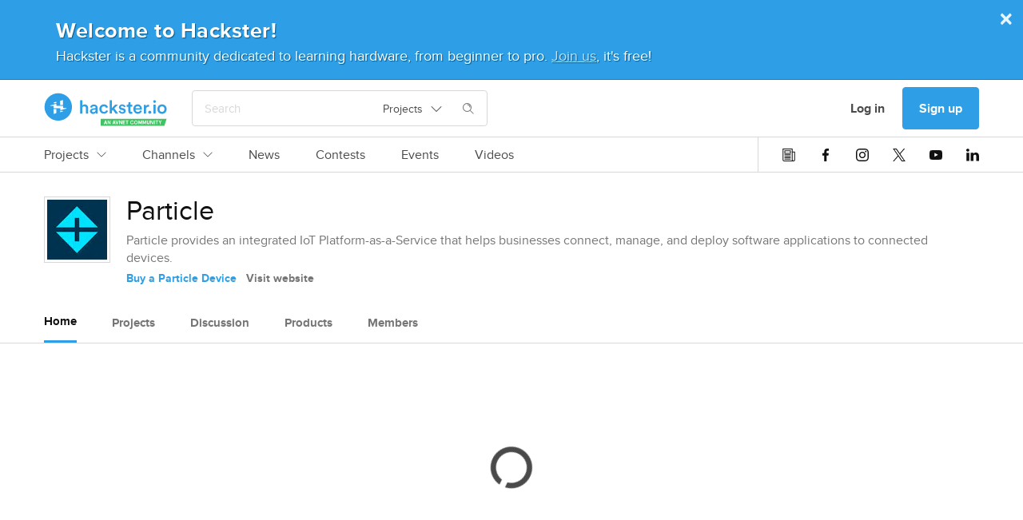

--- FILE ---
content_type: application/javascript
request_url: https://prod.hackster-cdn.online/assets/bundles/analytics.e8faf927b9642c26a236.js
body_size: 30080
content:
!function(){try{var e="undefined"!=typeof window?window:"undefined"!=typeof global?global:"undefined"!=typeof self?self:{},t=(new e.Error).stack;t&&(e._sentryDebugIds=e._sentryDebugIds||{},e._sentryDebugIds[t]="2951510e-061b-4f22-8b25-3bd92601f4ef",e._sentryDebugIdIdentifier="sentry-dbid-2951510e-061b-4f22-8b25-3bd92601f4ef")}catch(e){}}();var _global="undefined"!=typeof window?window:"undefined"!=typeof global?global:"undefined"!=typeof self?self:{};_global.SENTRY_RELEASE={id:"f7f21616e06b5e10ffdc76f7dc2e30adbd21e4e3"},(()=>{var e={868:(e,t,n)=>{"use strict";Object.defineProperty(t,"__esModule",{value:!0}),t.keenService=void 0;var r,o,i=(r=n(656))&&r.__esModule?r:{default:r},a=n(999),s=n(476),u=t.keenService=new i.default;o=window.HAnalyticsGlobalData&&(0,s.tryJSONParse)(window.HAnalyticsGlobalData.eventsJson),u.processAnalyticsEvents(o).catch((function(){})),(0,a.addAnalyticsEventsToDataLayer)(o),u.reportABTests(),u.reportPageView().catch((function(){}))},506:(e,t,n)=>{"use strict";Object.defineProperty(t,"__esModule",{value:!0}),t.default=void 0;var r=d(n(433)),o=d(n(242)),i=n(994),a=n(743),s=n(572),u=n(654),c=n(287),l=n(993);function d(e){return e&&e.__esModule?e:{default:e}}function f(e){return f="function"==typeof Symbol&&"symbol"==typeof Symbol.iterator?function(e){return typeof e}:function(e){return e&&"function"==typeof Symbol&&e.constructor===Symbol&&e!==Symbol.prototype?"symbol":typeof e},f(e)}function p(e,t){for(var n=0;n<t.length;n++){var r=t[n];r.enumerable=r.enumerable||!1,r.configurable=!0,"value"in r&&(r.writable=!0),Object.defineProperty(e,h(r.key),r)}}function h(e){var t=function(e,t){if("object"!=f(e)||!e)return e;var n=e[Symbol.toPrimitive];if(void 0!==n){var r=n.call(e,"string");if("object"!=f(r))return r;throw new TypeError("@@toPrimitive must return a primitive value.")}return String(e)}(e);return"symbol"==f(t)?t:t+""}var y="hck.abtest",b=function(){function e(t){var n=t.recordEvent;!function(e,t){if(!(e instanceof t))throw new TypeError("Cannot call a class as a function")}(this,e),this.recordEvent=n}var t,n;return t=e,n=[{key:"_getForcedVariantIdx",value:function(e){if(!(0,i.canUseDOM)())return 0;var t=(0,c.mapifyStringQuery)(l.windowLocationSearch.get())["exp_".concat(e)];return t?(0,s.findIndex)(r.default[e].variants,(function(e){return e.value===t})):-1}},{key:"_getIdx",value:function(e){var t=this._getForcedVariantIdx(e);if(t>-1)return t;var n=this._getStoredIndexes();if(n.hasOwnProperty(e))return n[e];var o,i,a=(o=r.default[e].variants,i=Math.random(),o.reduce((function(e,t,n){if(null!==e.idx)return e;var r=e.sum+t.weight;return i<=r?{idx:n,sum:r}:Object.assign({},e,{sum:r})}),{idx:null,sum:0}).idx);return this._storeJoinedExperiment(e,a,n),this._reportJoinedExperiment(e,a),a}},{key:"_getStoredIndexes",value:function(){if((0,i.canUseDOM)()){var e=(0,u.getItem)(y)||{};return(0,a.filterObject)(e,(function(e,t){return r.default.hasOwnProperty(t)}))}}},{key:"_getProps",value:function(e,t){return(0,s.getInObj)([e,"variants",t,"props"],r.default)||{}}},{key:"_getVariantIdxByValue",value:function(e,t){var n=(0,s.getInObj)([e,"variants"],r.default);return n?n.reduce((function(e,n,r){return-1===e&&n.value===t?r:e}),-1):-1}},{key:"_reportJoinedExperiment",value:function(e,t){this.recordEvent({eventName:"Joined experiment"},{exp_name:e,value:(0,s.getInObj)([e,"variants",t,"value"],r.default)})}},{key:"_storeJoinedExperiment",value:function(e,t,n){var r,o,i,a=Object.assign({},n,(r={},i=t,(o=h(o=e))in r?Object.defineProperty(r,o,{value:i,enumerable:!0,configurable:!0,writable:!0}):r[o]=i,r));(0,u.setItem)(y,a)}},{key:"getExperimentProps",value:function(e){try{var t=this._getIdx(e);return this._getProps(e,t)}catch(t){return(0,o.default)(t),this._getProps(e,0)}}},{key:"storeAndReportExperiment",value:function(e,t){if(r.default.hasOwnProperty(e)){var n=this._getVariantIdxByValue(e,t),i=this._getStoredIndexes();n>-1&&i[e]!==n&&(this._storeJoinedExperiment(e,n,i),this._reportJoinedExperiment(e,n))}else(0,o.default)("Unknown AB test:",e)}}],n&&p(t.prototype,n),Object.defineProperty(t,"prototype",{writable:!1}),e}();t.default=b},433:(e,t)=>{"use strict";Object.defineProperty(t,"__esModule",{value:!0}),t.default=void 0,t.default={lock_screen_2018_08:{variants:[{props:{},value:"false",weight:.98},{props:{},value:"true",weight:.02}]}}},999:(e,t,n)=>{"use strict";function r(e){return r="function"==typeof Symbol&&"symbol"==typeof Symbol.iterator?function(e){return typeof e}:function(e){return e&&"function"==typeof Symbol&&e.constructor===Symbol&&e!==Symbol.prototype?"symbol":typeof e},r(e)}Object.defineProperty(t,"__esModule",{value:!0}),t.addAnalyticsEventsToDataLayer=function(e){e&&e.forEach((function(e){var t,n,o,i=e.customProps;switch(e.eventName){case"Created account":a({event:"sign_up",method:i.provider||"email"});break;case"Entered feature gate":a((t={},n="fG_".concat(i.feature_gate),o=i.feature_enabled,(n=function(e){var t=function(e,t){if("object"!=r(e)||!e)return e;var n=e[Symbol.toPrimitive];if(void 0!==n){var o=n.call(e,"string");if("object"!=r(o))return o;throw new TypeError("@@toPrimitive must return a primitive value.")}return String(e)}(e);return"symbol"==r(t)?t:t+""}(n))in t?Object.defineProperty(t,n,{value:o,enumerable:!0,configurable:!0,writable:!0}):t[n]=o,t));break;case"Logged in":a({event:"login",method:i.method})}}))},t.addToDataLayer=a,t.createVirtualPageview=function(){var e=arguments.length>0&&void 0!==arguments[0]?arguments[0]:{};window&&window.gglTagMngrDataLayer&&window.gglTagMngrDataLayer.push(function(){var e=arguments.length>0&&void 0!==arguments[0]?arguments[0]:{},t=e.path,n=e.pageType,r=e.title,a=function(e,t){if(null==e)return{};var n,r,o=function(e,t){if(null==e)return{};var n={};for(var r in e)if({}.hasOwnProperty.call(e,r)){if(-1!==t.indexOf(r))continue;n[r]=e[r]}return n}(e,t);if(Object.getOwnPropertySymbols){var i=Object.getOwnPropertySymbols(e);for(r=0;r<i.length;r++)n=i[r],-1===t.indexOf(n)&&{}.propertyIsEnumerable.call(e,n)&&(o[n]=e[n])}return o}(e,i);return Object.assign({event:"gtm.virtualPageview",pageType:n||(0,o.getDocumentFunction)("querySelector")("meta[name=pageType]").content,virtualPage:t||o.windowLocationPathname.get(),virtualTitle:r||(0,o.getDocumentProperty)("title")},a)}(e))};var o=n(993),i=["path","pageType","title"];function a(e){var t;null===(t=window.gglTagMngrDataLayer)||void 0===t||t.push(e)}},272:(e,t,n)=>{"use strict";Object.defineProperty(t,"__esModule",{value:!0}),t.areCookiesSupported=f,t.deleteCookie=function(e){return f()?c(e):null},t.getCookie=function(e){return f()?l(e):null},t.setCookie=function(e,t,n){return f()?d(e,t,n):null};var r,o=(r=n(242))&&r.__esModule?r:{default:r},i=n(345),a=n(993),s=null;function u(e){document.cookie=e}function c(e){var t=l(e);return u("".concat(e,"=; expires=Thu, 01-Jan-1970 00:00:01 GMT; path=/; domain=.").concat("hackster.io",";")),t}function l(e){var t=document.cookie.match(new RegExp("".concat(e,"=([^;]+)")));if(!t||!t[1])return null;var n=t[1];if((0,i.isAString)(n))return n;try{return JSON.parse(decodeURIComponent(n))}catch(t){return(0,o.default)("parseCookie: ".concat(e),t),{}}}function d(e,t,n){var r=(0,i.isAString)(t)?t:encodeURIComponent(JSON.stringify(t)),o=(0,i.isADate)(n)?n.toUTCString():null;u("".concat(e,"=").concat(r,"; path=/; domain=.").concat("hackster.io","; expires=").concat(o))}function f(){if(null===s)if(a.isWindowDefined&&window.navigator.cookieEnabled){d("testcookie","1");var e=l("testcookie");e&&c("testcookie"),s=!!e}else s=!1;return s}},242:(e,t)=>{"use strict";Object.defineProperty(t,"__esModule",{value:!0}),t.default=function(){console.error.apply(console,arguments)}},656:(e,t,n)=>{"use strict";function r(e){return r="function"==typeof Symbol&&"symbol"==typeof Symbol.iterator?function(e){return typeof e}:function(e){return e&&"function"==typeof Symbol&&e.constructor===Symbol&&e!==Symbol.prototype?"symbol":typeof e},r(e)}Object.defineProperty(t,"__esModule",{value:!0}),t.default=void 0;var o=c(n(290)),i=c(n(633)),a=c(n(242)),s=c(n(506)),u=n(476);function c(e){return e&&e.__esModule?e:{default:e}}function l(e,t){for(var n=0;n<t.length;n++){var r=t[n];r.enumerable=r.enumerable||!1,r.configurable=!0,"value"in r&&(r.writable=!0),Object.defineProperty(e,d(r.key),r)}}function d(e){var t=function(e,t){if("object"!=r(e)||!e)return e;var n=e[Symbol.toPrimitive];if(void 0!==n){var o=n.call(e,"string");if("object"!=r(o))return o;throw new TypeError("@@toPrimitive must return a primitive value.")}return String(e)}(e);return"symbol"==r(t)?t:t+""}function f(e,t,n){return t=h(t),function(e,t){if(t&&("object"==r(t)||"function"==typeof t))return t;if(void 0!==t)throw new TypeError("Derived constructors may only return object or undefined");return y(e)}(e,p()?Reflect.construct(t,n||[],h(e).constructor):t.apply(e,n))}function p(){try{var e=!Boolean.prototype.valueOf.call(Reflect.construct(Boolean,[],(function(){})))}catch(e){}return(p=function(){return!!e})()}function h(e){return h=Object.setPrototypeOf?Object.getPrototypeOf.bind():function(e){return e.__proto__||Object.getPrototypeOf(e)},h(e)}function y(e){if(void 0===e)throw new ReferenceError("this hasn't been initialised - super() hasn't been called");return e}function b(e,t){return b=Object.setPrototypeOf?Object.setPrototypeOf.bind():function(e,t){return e.__proto__=t,e},b(e,t)}var m="data-ha";t.default=function(e){function t(){var e;return function(e,t){if(!(e instanceof t))throw new TypeError("Cannot call a class as a function")}(this,t),(e=f(this,t))._handleGlobalClick=e._handleGlobalClick.bind(y(e)),e.abTestService=new s.default({recordEvent:e.recordEvent.bind(y(e))}),"undefined"!=typeof document&&document.addEventListener&&document.addEventListener("DOMContentLoaded",e._init.bind(y(e))),e}var n,r;return function(e,t){if("function"!=typeof t&&null!==t)throw new TypeError("Super expression must either be null or a function");e.prototype=Object.create(t&&t.prototype,{constructor:{value:e,writable:!0,configurable:!0}}),Object.defineProperty(e,"prototype",{writable:!1}),t&&b(e,t)}(t,e),n=t,r=[{key:"_init",value:function(){var e=this;"undefined"!=typeof document&&document.querySelectorAll&&[].slice.call(document.querySelectorAll("[".concat(m,"]"))).forEach((function(t){t.addEventListener("click",e._handleGlobalClick,!0)}))}},{key:"getABTestVariant",value:function(e){return this.abTestService.getExperimentProps(e)}},{key:"processAnalyticsEvents",value:function(e){return e?this.recordEvents(e).catch((function(e){throw(0,a.default)("GlobalKeenService processAnalyticsEvents: ",e),e})):Promise.resolve()}},{key:"reportABTests",value:function(){var e=this,t=window.HAnalyticsGlobalData&&(0,u.tryJSONParse)(window.HAnalyticsGlobalData.abTestsJson);t&&Object.keys(t).forEach((function(n){e.abTestService.storeAndReportExperiment(n,t[n])}))}},{key:"reportPageView",value:function(){var e=this._getPageType();return e&&-1===i.default.indexOf(e)?this.recordPageView({pageType:e}).then((function(){})).catch((function(e){return(0,a.default)("KeenService reportPageView: ",e),Promise.reject(e)})):Promise.resolve()}},{key:"_handleGlobalClick",value:function(e){if(e){var t=this._findTarget(e.target);if(t){var n=(0,u.tryJSONParse)(t.getAttribute(m))||{};if(n.hasOwnProperty("eventName")){var r=n.eventName,o=n.pageType,i=n.customProps,a=n.clickOpts,s=void 0===a?{}:a;this.recordLinkClick({eventName:r,pageType:o},i,s.delayRedirect,e)}}}}},{key:"_findTarget",value:function(e){var t=arguments.length>1&&void 0!==arguments[1]?arguments[1]:0;return this._hasAnalyticsAttrib(e)?e:t>=2||!e||"BODY"===e.nodeName||!e.parentNode?null:this._findTarget(e.parentNode,t+1)}},{key:"_hasAnalyticsAttrib",value:function(e){return!(!e||!e.hasAttribute)&&e.hasAttribute(m)}}],r&&l(n.prototype,r),Object.defineProperty(n,"prototype",{writable:!1}),t}(o.default)},709:(e,t,n)=>{"use strict";Object.defineProperty(t,"__esModule",{value:!0}),t.default=void 0;var r=n(611);function o(e){return o="function"==typeof Symbol&&"symbol"==typeof Symbol.iterator?function(e){return typeof e}:function(e){return e&&"function"==typeof Symbol&&e.constructor===Symbol&&e!==Symbol.prototype?"symbol":typeof e},o(e)}function i(e,t){for(var n=0;n<t.length;n++){var r=t[n];r.enumerable=r.enumerable||!1,r.configurable=!0,"value"in r&&(r.writable=!0),Object.defineProperty(e,a(r.key),r)}}function a(e){var t=function(e,t){if("object"!=o(e)||!e)return e;var n=e[Symbol.toPrimitive];if(void 0!==n){var r=n.call(e,"string");if("object"!=o(r))return r;throw new TypeError("@@toPrimitive must return a primitive value.")}return String(e)}(e);return"symbol"==o(t)?t:t+""}function s(){return(arguments.length>0&&void 0!==arguments[0]?arguments[0]:"").split("#")[0]||null}t.default=function(){function e(){var t=arguments.length>0&&void 0!==arguments[0]?arguments[0]:{},n=t.distinctId,o=void 0===n?null:n,i=t.sessionId,a=void 0===i?null:i,s=t.pageType,u=void 0===s?null:s,c=t.userId,l=void 0===c?null:c,d=t.utmParams,f=void 0===d?{}:d,p=t.whitelabel,h=void 0===p?null:p;!function(e,t){if(!(e instanceof t))throw new TypeError("Cannot call a class as a function")}(this,e),this.clientEventId=(0,r.v4)(),this.distinctId=o,this.pageType=u,this.userId=l,this.sessionId=a,this.utm_campaign=f.utm_campaign,this.utm_content=f.utm_content,this.utm_medium=f.utm_medium,this.utm_source=f.utm_source,this.utm_term=f.utm_term,this.whitelabel=h}var t,n;return t=e,(n=[{key:"createRecord",value:function(){return{client_event_id:this.clientEventId,distinct_id:this.distinctId,ip:"${keen.ip}",logged_in:this.userId&&"number"==typeof this.userId,page_url:document.location.toString(),page_type_category:s(this.pageType),page_type_full:this.pageType,referrer:{url:document.referrer||""},session_id:this.sessionId,user_id:this.userId,utm_campaign:this.utm_campaign,utm_content:this.utm_content,utm_medium:this.utm_medium,utm_source:this.utm_source,utm_term:this.utm_term,whitelabel:this.whitelabel,keen:{addons:[{name:"keen:url_parser",input:{url:"page_url"},output:"parsed_page_url"}]}}}}])&&i(t.prototype,n),Object.defineProperty(t,"prototype",{writable:!1}),e}()},647:(e,t,n)=>{"use strict";function r(e){return r="function"==typeof Symbol&&"symbol"==typeof Symbol.iterator?function(e){return typeof e}:function(e){return e&&"function"==typeof Symbol&&e.constructor===Symbol&&e!==Symbol.prototype?"symbol":typeof e},r(e)}Object.defineProperty(t,"__esModule",{value:!0}),t.default=void 0;var o=a(n(709)),i=a(n(599));function a(e){return e&&e.__esModule?e:{default:e}}function s(e,t){for(var n=0;n<t.length;n++){var r=t[n];r.enumerable=r.enumerable||!1,r.configurable=!0,"value"in r&&(r.writable=!0),Object.defineProperty(e,u(r.key),r)}}function u(e){var t=function(e,t){if("object"!=r(e)||!e)return e;var n=e[Symbol.toPrimitive];if(void 0!==n){var o=n.call(e,"string");if("object"!=r(o))return o;throw new TypeError("@@toPrimitive must return a primitive value.")}return String(e)}(e);return"symbol"==r(t)?t:t+""}function c(e,t,n){return t=f(t),function(e,t){if(t&&("object"==r(t)||"function"==typeof t))return t;if(void 0!==t)throw new TypeError("Derived constructors may only return object or undefined");return function(e){if(void 0===e)throw new ReferenceError("this hasn't been initialised - super() hasn't been called");return e}(e)}(e,l()?Reflect.construct(t,n||[],f(e).constructor):t.apply(e,n))}function l(){try{var e=!Boolean.prototype.valueOf.call(Reflect.construct(Boolean,[],(function(){})))}catch(e){}return(l=function(){return!!e})()}function d(){return d="undefined"!=typeof Reflect&&Reflect.get?Reflect.get.bind():function(e,t,n){var r=function(e,t){for(;!{}.hasOwnProperty.call(e,t)&&null!==(e=f(e)););return e}(e,t);if(r){var o=Object.getOwnPropertyDescriptor(r,t);return o.get?o.get.call(arguments.length<3?e:n):o.value}},d.apply(null,arguments)}function f(e){return f=Object.setPrototypeOf?Object.getPrototypeOf.bind():function(e){return e.__proto__||Object.getPrototypeOf(e)},f(e)}function p(e,t){return p=Object.setPrototypeOf?Object.setPrototypeOf.bind():function(e,t){return e.__proto__=t,e},p(e,t)}var h=function(e){function t(e){var n;return function(e,t){if(!(e instanceof t))throw new TypeError("Cannot call a class as a function")}(this,t),(n=c(this,t,[e])).eventName=e.eventName,n.customProps=(0,i.default)(e.customProps,n.eventName),n}var n,r;return function(e,t){if("function"!=typeof t&&null!==t)throw new TypeError("Super expression must either be null or a function");e.prototype=Object.create(t&&t.prototype,{constructor:{value:e,writable:!0,configurable:!0}}),Object.defineProperty(e,"prototype",{writable:!1}),t&&p(e,t)}(t,e),n=t,(r=[{key:"createRecord",value:function(){return Object.assign({},d(f(t.prototype),"createRecord",this).call(this),{custom:this.customProps,event_name:this.eventName})}}])&&s(n.prototype,r),Object.defineProperty(n,"prototype",{writable:!1}),t}(o.default);t.default=h},266:(e,t,n)=>{"use strict";function r(e){return r="function"==typeof Symbol&&"symbol"==typeof Symbol.iterator?function(e){return typeof e}:function(e){return e&&"function"==typeof Symbol&&e.constructor===Symbol&&e!==Symbol.prototype?"symbol":typeof e},r(e)}var o;function i(e,t){for(var n=0;n<t.length;n++){var r=t[n];r.enumerable=r.enumerable||!1,r.configurable=!0,"value"in r&&(r.writable=!0),Object.defineProperty(e,a(r.key),r)}}function a(e){var t=function(e,t){if("object"!=r(e)||!e)return e;var n=e[Symbol.toPrimitive];if(void 0!==n){var o=n.call(e,"string");if("object"!=r(o))return o;throw new TypeError("@@toPrimitive must return a primitive value.")}return String(e)}(e);return"symbol"==r(t)?t:t+""}function s(e,t,n){return t=l(t),function(e,t){if(t&&("object"==r(t)||"function"==typeof t))return t;if(void 0!==t)throw new TypeError("Derived constructors may only return object or undefined");return function(e){if(void 0===e)throw new ReferenceError("this hasn't been initialised - super() hasn't been called");return e}(e)}(e,u()?Reflect.construct(t,n||[],l(e).constructor):t.apply(e,n))}function u(){try{var e=!Boolean.prototype.valueOf.call(Reflect.construct(Boolean,[],(function(){})))}catch(e){}return(u=function(){return!!e})()}function c(){return c="undefined"!=typeof Reflect&&Reflect.get?Reflect.get.bind():function(e,t,n){var r=function(e,t){for(;!{}.hasOwnProperty.call(e,t)&&null!==(e=l(e)););return e}(e,t);if(r){var o=Object.getOwnPropertyDescriptor(r,t);return o.get?o.get.call(arguments.length<3?e:n):o.value}},c.apply(null,arguments)}function l(e){return l=Object.setPrototypeOf?Object.getPrototypeOf.bind():function(e){return e.__proto__||Object.getPrototypeOf(e)},l(e)}function d(e,t){return d=Object.setPrototypeOf?Object.setPrototypeOf.bind():function(e,t){return e.__proto__=t,e},d(e,t)}Object.defineProperty(t,"__esModule",{value:!0}),t.default=void 0;var f=function(e){function t(e){var n;return function(e,t){if(!(e instanceof t))throw new TypeError("Cannot call a class as a function")}(this,t),(n=s(this,t,[e])).entity_id=e.entity_id||null,n.referrer=e.referrer||document.referrer||"",n}return function(e,t){if("function"!=typeof t&&null!==t)throw new TypeError("Super expression must either be null or a function");e.prototype=Object.create(t&&t.prototype,{constructor:{value:e,writable:!0,configurable:!0}}),Object.defineProperty(e,"prototype",{writable:!1}),t&&d(e,t)}(t,e),function(e,t,n){t&&i(e.prototype,t),Object.defineProperty(e,"prototype",{writable:!1})}(t,[{key:"createRecord",value:function(){var e=c(l(t.prototype),"createRecord",this).call(this);return Object.assign({},e,{entity_id:this.entity_id,referrer:{url:this.referrer},keen:Object.assign({},e.keen,{addons:e.keen.addons.concat({name:"keen:referrer_parser",input:{page_url:"page_url",referrer_url:"referrer.url"},output:"referrer.info"})})})}}]),t}(((o=n(709))&&o.__esModule?o:{default:o}).default);t.default=f},822:(e,t)=>{"use strict";function n(e){return n="function"==typeof Symbol&&"symbol"==typeof Symbol.iterator?function(e){return typeof e}:function(e){return e&&"function"==typeof Symbol&&e.constructor===Symbol&&e!==Symbol.prototype?"symbol":typeof e},n(e)}function r(e,t){for(var n=0;n<t.length;n++){var r=t[n];r.enumerable=r.enumerable||!1,r.configurable=!0,"value"in r&&(r.writable=!0),Object.defineProperty(e,o(r.key),r)}}function o(e){var t=function(e,t){if("object"!=n(e)||!e)return e;var r=e[Symbol.toPrimitive];if(void 0!==r){var o=r.call(e,"string");if("object"!=n(o))return o;throw new TypeError("@@toPrimitive must return a primitive value.")}return String(e)}(e);return"symbol"==n(t)?t:t+""}Object.defineProperty(t,"__esModule",{value:!0}),t.default=void 0,t.default=function(){function e(){var t=arguments.length>0&&void 0!==arguments[0]?arguments[0]:{},n=t.distinctId,r=void 0===n?null:n,o=t.sessionId,i=void 0===o?null:o,a=t.pageType,s=void 0===a?null:a,u=t.userId,c=void 0===u?null:u,l=t.utmParams,d=void 0===l?{}:l,f=t.whitelabel,p=void 0===f?null:f;!function(e,t){if(!(e instanceof t))throw new TypeError("Cannot call a class as a function")}(this,e),this.distinctId=r,this.pageType=s,this.sessionId=i,this.userId=c,this.utm_campaign=d.utm_campaign,this.utm_content=d.utm_content,this.utm_medium=d.utm_medium,this.utm_source=d.utm_source,this.utm_term=d.utm_term,this.whitelabel=p}var t,n;return t=e,(n=[{key:"createRecord",value:function(){return{distinct_id:this.distinctId,ip:"${keen.ip}",landing_page_type:this.pageType,landing_page_url:document.location.toString(),referrer:{url:document.referrer||""},screen:{height:window.innerHeight||document.documentElement.clientHeight||document.body.clientHeight,width:window.innerWidth||document.documentElement.clientWidth||document.body.clientWidth},session_id:this.sessionId,user_agent:"${keen.user_agent}",user_id:this.userId,utm_campaign:this.utm_campaign,utm_content:this.utm_content,utm_medium:this.utm_medium,utm_source:this.utm_source,utm_term:this.utm_term,whitelabel:this.whitelabel,keen:{addons:[{name:"keen:ip_to_geo",input:{ip:"ip"},output:"geo_info"},{name:"keen:referrer_parser",input:{referrer_url:"referrer.url"},output:"referrer.info"},{name:"keen:ua_parser",input:{ua_string:"user_agent"},output:"parsed_user_agent"},{name:"keen:url_parser",input:{url:"landing_page_url"},output:"parsed_landing_page_url"}]}}}}])&&r(t.prototype,n),Object.defineProperty(t,"prototype",{writable:!1}),e}()},865:(e,t)=>{"use strict";Object.defineProperty(t,"__esModule",{value:!0}),t.getPropTemplate=function(e){return n[e]},t.isValidEventName=function(e){return n.hasOwnProperty(e)};var n={"Ad clicked":{id:"number"},"Ad viewed":{id:"number",blocked:"boolean"},"Added project to contest":{},"Added project to list":{},"Changed notification settings":{},"Clicked filter value":{},"Clicked button":{},"Clicked launch campaign":{},"Clicked link":{},"Clicked menu item":{},"Clicked part buy link":{link_position:"number"},"Clicked view all section":{},"Clicked view more":{},"Completed onboarding":{},"Completed onboarding step":{},"Confirmed email address":{},"Created account":{},"Created bookmark":{},"Created bookmark list":{},"Created comment":{},"Created event":{},"Created post":{},"Created project":{},"Deleted account":{},"Deleted bookmark":{},"Deleted bookmark list":{},"Deleted comment":{},"Deleted event":{},"Deleted post":{},"Dismissed tooltip":{},"Entered feature gate":{feature_gate:"string",feature_enabled:"boolean",rate:"number"},"Followed entity":{},"Joined experiment":{},"Logged in":{method:"string"},"Logged out":{},"Made project public":{},"Opened bookmark menu":{},"Opened explore menu":{},"Opened menu":{},"Posted comment":{},"Posted feed post":{},"Registered for contest":{},"Registered for workshop":{},"Respected entity":{},Searched:{filters:{parts:"array",project_type:"array",difficulty:"array",language:"array",skills:"array",available_for_hire:"boolean",location:{geoloc:{lat:"number",lng:"number"},distance:"number"}},pagination:{current_page:"number",per_page:"number",total_pages:"number",total_records:"number"}},"Search filter":{},"Search location filter":{},"Sent invites":{count:"number"},"Signup prompt clicked":{},"Signup prompt shown":{},"Submitted idea to contest":{},"Submitted project to contest":{},"Unfollowed entity":{},"Updated comment":{},"Updated post":{},"Unregistered for contest":{},"Unrespected entity":{},"Viewed lock screen":{projects_viewed:"number"}}},599:(e,t,n)=>{"use strict";Object.defineProperty(t,"__esModule",{value:!0}),t.default=function(e){var t=arguments.length>1&&void 0!==arguments[1]?arguments[1]:"";return(0,o.isObjectWithLength)(e)?u(e,(0,r.getPropTemplate)(t)):null};var r=n(865),o=n(345);function i(e){return i="function"==typeof Symbol&&"symbol"==typeof Symbol.iterator?function(e){return typeof e}:function(e){return e&&"function"==typeof Symbol&&e.constructor===Symbol&&e!==Symbol.prototype?"symbol":typeof e},i(e)}var a=10,s={array:function(e){return Array.isArray(e)&&e.length>0?e:null},boolean:function(e){if("boolean"==typeof e)return e;if("string"==typeof e){var t=e.toLowerCase();return"true"===t||"false"!==t&&null}return null},number:function(e){if(Array.isArray(e))return null;var t=parseFloat(e);return isNaN(t)?null:t},string:function(e){return"string"==typeof e?e:"boolean"==typeof e||"number"==typeof e?e.toString():null}};function u(){var e=arguments.length>0&&void 0!==arguments[0]?arguments[0]:{},t=arguments.length>1&&void 0!==arguments[1]?arguments[1]:{},n=arguments.length>2&&void 0!==arguments[2]?arguments[2]:0;return n>=a?null:Object.keys(e).reduce((function(r,a){var c,l,d,f=t[a],p=e[a],h=(0,o.isObjectWithLength)(p)?u(p,f,n+1):function(e,t,n){var r=s[t];return r?r(e):function(e){var t=arguments.length>1&&void 0!==arguments[1]?arguments[1]:"",n=t.endsWith("_id")&&"event_id"!==t?"number":"string";return s[n](e)}(e,n)}(p,f,a);return(0,o.isBlank)(h)?r:Object.assign({},r,(c={},d=h,(l=function(e){var t=function(e,t){if("object"!=i(e)||!e)return e;var n=e[Symbol.toPrimitive];if(void 0!==n){var r=n.call(e,"string");if("object"!=i(r))return r;throw new TypeError("@@toPrimitive must return a primitive value.")}return String(e)}(e);return"symbol"==i(t)?t:t+""}(l=a))in c?Object.defineProperty(c,l,{value:d,enumerable:!0,configurable:!0,writable:!0}):c[l]=d,c))}),{})}},290:(e,t,n)=>{"use strict";Object.defineProperty(t,"__esModule",{value:!0}),t.default=void 0;var r=h(n(647)),o=h(n(266)),i=h(n(822)),a=h(n(474)),s=h(n(242)),u=h(n(632)),c=n(572),l=n(370),d=n(865),f=n(54),p=n(993);function h(e){return e&&e.__esModule?e:{default:e}}function y(e){return y="function"==typeof Symbol&&"symbol"==typeof Symbol.iterator?function(e){return typeof e}:function(e){return e&&"function"==typeof Symbol&&e.constructor===Symbol&&e!==Symbol.prototype?"symbol":typeof e},y(e)}function b(e,t){for(var n=0;n<t.length;n++){var r=t[n];r.enumerable=r.enumerable||!1,r.configurable=!0,"value"in r&&(r.writable=!0),Object.defineProperty(e,m(r.key),r)}}function m(e){var t=function(e,t){if("object"!=y(e)||!e)return e;var n=e[Symbol.toPrimitive];if(void 0!==n){var r=n.call(e,"string");if("object"!=y(r))return r;throw new TypeError("@@toPrimitive must return a primitive value.")}return String(e)}(e);return"symbol"==y(t)?t:t+""}t.default=function(){function e(){!function(e,t){if(!(e instanceof t))throw new TypeError("Cannot call a class as a function")}(this,e),this.currentUserId=this._getUserId(),this.sessionHandler=new a.default,this.whitelabel=this._getWhitelabel()}var t,n;return t=e,n=[{key:"recordEvent",value:function(){var e=this,t=arguments.length>0&&void 0!==arguments[0]?arguments[0]:{},n=t.pageType,o=t.eventName,i=arguments.length>1&&void 0!==arguments[1]?arguments[1]:{};return new Promise((function(t,a){try{if((0,u.default)()||!e._hasKeenKeys()||!(0,d.isValidEventName)(o))return t();if(!(n=n||e._getPageType()))return a(new Error("recordEvent expected a pageType, but received: ".concat(n)));var c=e._getEventData(),l=c.createNewSession,p=c.distinctId,h=c.sessionId,y=c.utmParams,b=new r.default({customProps:i,distinctId:p,eventName:o,pageType:n,sessionId:h,userId:e.currentUserId,utmParams:y,whitelabel:e.whitelabel});return Promise.all([(0,f.postSingleEvent)(b.createRecord(),"events"),e.recordNewSession({createNewSession:l,distinctId:p,sessionId:h,pageType:n,utmParams:y})]).then((function(){return t()})).catch((function(e){return(0,s.default)("KeenService recordEvent: ",e),a(e)}))}catch(e){return(0,s.default)("KeenService recordEvent sync error: ",e),t()}}))}},{key:"recordEventWithDelayedRedirect",value:function(){var e=arguments.length>0&&void 0!==arguments[0]?arguments[0]:{},t=e.pageType,n=e.eventName,r=arguments.length>1&&void 0!==arguments[1]?arguments[1]:{},o=arguments.length>2?arguments[2]:void 0,i=arguments.length>3?arguments[3]:void 0;return i.ctrlKey||i.metaKey?this.recordEvent({eventName:n,pageType:t},r):(i.preventDefault(),this._recordEventAndRedirect({eventName:n,pageType:t},r,o))}},{key:"recordEventsWithDelayedRedirect",value:function(e,t,n){return n.ctrlKey||n.metaKey?this.recordEvents(e):(n.preventDefault(),this._recordEventsAndRedirect(e,t))}},{key:"recordEvents",value:function(e){var t=this;return new Promise((function(n,r){var o=e.map((function(e){return t._normalizeObj(e)})).map((function(e){var n=e.eventName,r=e.pageType,o=e.customProps;return t.recordEvent({eventName:n,pageType:r},o)}));return Promise.all(o).then((function(){return n()})).catch((function(e){return(0,s.default)("KeenService recordEvents: ",e),r(e)}))}))}},{key:"recordLinkClick",value:function(){var e=arguments.length>0&&void 0!==arguments[0]?arguments[0]:{},t=e.eventName,n=void 0===t?"Clicked link":t,r=e.pageType,o=arguments.length>1&&void 0!==arguments[1]?arguments[1]:{},i=arguments.length>2&&void 0!==arguments[2]&&arguments[2],a=arguments.length>3?arguments[3]:void 0,s=o.href||(0,c.getInObjWithPrototypeAccess)(["target","href"],a),u=o.value||(0,c.getInObjWithPrototypeAccess)(["target","textContent"],a)||(0,c.getInObjWithPrototypeAccess)(["target","innerText"],a),l=Object.assign({},o,{href:s,value:u});return i&&s?this.recordEventWithDelayedRedirect({eventName:n,pageType:r},l,s,a):this.recordEvent({eventName:n,pageType:r},l)}},{key:"recordPageView",value:function(){var e=this,t=arguments.length>0&&void 0!==arguments[0]?arguments[0]:{};return new Promise((function(n,r){if((0,u.default)()||!e._hasKeenKeys())return n();var i=t.entity_id||e._getEntityId(),a=t.pageType||e._getPageType();if(!a)return r(new Error("recordPageView expected a pageType, but received: ".concat(a)));var c=e._getEventData(),l=c.createNewSession,d=c.distinctId,p=c.sessionId,h=c.utmParams,y=new o.default({distinctId:d,entity_id:i,pageType:a,referrer:t.referrer,sessionId:p,userId:e.currentUserId,utmParams:h,whitelabel:e.whitelabel});return Promise.all([(0,f.postSingleEvent)(y.createRecord(),"page_views"),e.recordNewSession({createNewSession:l,distinctId:d,sessionId:p,pageType:a,utmParams:h})]).then((function(){return n()})).catch((function(e){return(0,s.default)("KeenService recordPageView: ",e),r(e)}))}))}},{key:"recordNewSession",value:function(e){var t=this,n=e.createNewSession,r=e.distinctId,o=e.sessionId,a=e.pageType,s=e.utmParams;return new Promise((function(e,c){if(!n||(0,u.default)()||!t._hasKeenKeys())return e();if(!(a=a||t._getPageType()))return c(new Error("recordNewSession expected a pageType, but received: ".concat(a)));var l=new i.default({distinctId:r,sessionId:o,pageType:a,whitelabel:t.whitelabel,utmParams:s,userId:t.currentUserId});return(0,f.postSingleEvent)(l.createRecord(),"sessions").then((function(){return e()})).catch((function(e){return c(e)}))}))}},{key:"_getEntityId",value:function(){return p.isWindowDefined&&window.HAnalyticsGlobalData&&window.HAnalyticsGlobalData.hasOwnProperty("entity_id")?window.HAnalyticsGlobalData.entity_id:null}},{key:"_getEventData",value:function(){var e=this.sessionHandler.getSessionData(),t=e.createNewSession,n=e.data;return{createNewSession:t,distinctId:n.distinctId,sessionId:n.sessionId,utmParams:(0,l.getUTMParams)(window.location.search,t)}}},{key:"_getPageType",value:function(){if("undefined"!=typeof document&&"function"==typeof document.querySelector){var e=document.querySelector('meta[name="pageType"]');return e&&e.hasAttribute("content")?this._transformPageType(e.getAttribute("content")):null}return null}},{key:"_getUserId",value:function(){return p.isWindowDefined&&window.HAnalyticsGlobalData&&window.HAnalyticsGlobalData.hasOwnProperty("user_id")?parseInt(window.HAnalyticsGlobalData.user_id):null}},{key:"_getWhitelabel",value:function(){return p.isWindowDefined&&window.HAnalyticsGlobalData&&window.HAnalyticsGlobalData.hasOwnProperty("whitelabel")?window.HAnalyticsGlobalData.whitelabel:null}},{key:"_eventObjTransform",value:function(){var e=arguments.length>0&&void 0!==arguments[0]?arguments[0]:{},t=e.customProps,n=void 0===t?{}:t,r=e.event,o=void 0===r?{}:r;return{customProps:n,eventName:o.eventName,pageType:o.pageType}}},{key:"_hasKeenKeys",value:function(){return p.isWindowDefined?!!(window&&window.jsk&&window.jsk.oht&&window.jsk.oak):null}},{key:"_normalizeObj",value:function(){var e=arguments.length>0&&void 0!==arguments[0]?arguments[0]:{};return e.hasOwnProperty("event")?this._eventObjTransform(e):e.hasOwnProperty("eventName")?e:{}}},{key:"_recordEventAndRedirect",value:function(){var e=this,t=arguments.length>0&&void 0!==arguments[0]?arguments[0]:{},n=t.pageType,r=t.eventName,o=arguments.length>1&&void 0!==arguments[1]?arguments[1]:{},i=arguments.length>2?arguments[2]:void 0;return new Promise((function(t,a){e.recordEvent({eventName:r,pageType:n},o).then((function(){return t((0,p.windowLocationRedirect)(i))})).catch((function(e){return(0,s.default)("KeenService _recordEventAndRedirect: ",e),a(e)}))}))}},{key:"_recordEventsAndRedirect",value:function(e,t){var n=this;return new Promise((function(r,o){return n.recordEvents(e).then((function(){return r((0,p.windowLocationRedirect)(t))})).catch((function(e){return(0,s.default)("KeenService _recordEventsAndRedirect: ",e),o(e)}))}))}},{key:"_transformPageType",value:function(e){return e}}],n&&b(t.prototype,n),Object.defineProperty(t,"prototype",{writable:!1}),e}()},54:(e,t,n)=>{"use strict";Object.defineProperty(t,"__esModule",{value:!0}),t.postSingleEvent=function(e,t){return new Promise((function(n,r){try{d(e,t).then((function(n){var r=n.err,o=n.res;if(r)try{return l(c(e,t,r))}catch(e){return Promise.resolve(null)}return Promise.resolve(o)})).then((function(e){return n(e)})).catch((function(e){return r(e)}))}catch(e){r(e)}}))};var r=s(n(734)),o=s(n(232)),i=s(n(568)),a=n(572);function s(e){return e&&e.__esModule?e:{default:e}}var u=new o.default,c=function(e,t,n){var r=["distinct_id","ip","keen","referrer","user_id","whitelabel"],o=Object.keys(e).reduce((function(t,n){return r.includes(n)||(t[n]=e[n]),t}),{}),i=void 0!==n.status,s={status:i?n.status:0,reason:i?(0,a.getInObj)(["response","body","message"],n):"net::ERR_BLOCKED_BY_CLIENT"};return{browser_info:Object.assign({},u.getResult(),{referrer:e.referrer,error:s}),other_props:o,distinct_id:e.distinct_id,table:t,user_id:e.user_id,whitelabel:e.whitelabel}},l=function(e){return i.default.apiRequest(r.default.post("".concat(i.default.getApiPath(),"/private/debug")).send(e),!0,!1,!1)},d=function(e,t){return new Promise((function(n){r.default.post("https://".concat(window.jsk.oht,"/v1/events/").concat(t)).query({key:window.jsk.oak}).set("Content-Type","application/json").withCredentials(!1).timeout(1e4).send(e).end((function(e,t){if(e&&(e.timeout||e.code))return n({err:null,res:null});n({err:e,res:t})}))}))}},633:(e,t)=>{"use strict";Object.defineProperty(t,"__esModule",{value:!0}),t.default=void 0,t.default=["communities#react","community#show","platforms#react","platforms#show","projects#index","topic_channels#react","users#preferences","users#dashboard","users#show","topic_channels#show","videos#index"]},474:(e,t,n)=>{"use strict";Object.defineProperty(t,"__esModule",{value:!0}),t.default=void 0;var r,o=n(611),i=(r=n(435))&&r.__esModule?r:{default:r},a=n(654);function s(e){return s="function"==typeof Symbol&&"symbol"==typeof Symbol.iterator?function(e){return typeof e}:function(e){return e&&"function"==typeof Symbol&&e.constructor===Symbol&&e!==Symbol.prototype?"symbol":typeof e},s(e)}function u(e,t){for(var n=0;n<t.length;n++){var r=t[n];r.enumerable=r.enumerable||!1,r.configurable=!0,"value"in r&&(r.writable=!0),Object.defineProperty(e,c(r.key),r)}}function c(e){var t=function(e,t){if("object"!=s(e)||!e)return e;var n=e[Symbol.toPrimitive];if(void 0!==n){var r=n.call(e,"string");if("object"!=s(r))return r;throw new TypeError("@@toPrimitive must return a primitive value.")}return String(e)}(e);return"symbol"==s(t)?t:t+""}t.default=function(){function e(t){!function(e,t){if(!(e instanceof t))throw new TypeError("Cannot call a class as a function")}(this,e),this.LS_KEY=t||"hck.kn"}return function(e,t,n){t&&u(e.prototype,t),Object.defineProperty(e,"prototype",{writable:!1})}(e,[{key:"getSessionData",value:function(){var e=this._fetchFromCache();if(e){var t=this._isSessionExpired(e.t),n=t?this._createSession(e.dId,(0,i.default)(e.sId)):this._createSession(e.dId,e.sId);return this._setInCache(n),{createNewSession:t,data:this._translator(n)}}var r=this._createSession();return this._setInCache(r),{createNewSession:!0,data:this._translator(r)}}},{key:"_createSession",value:function(){var e=arguments.length>1&&void 0!==arguments[1]?arguments[1]:null;return{dId:(arguments.length>0&&void 0!==arguments[0]?arguments[0]:null)||(0,o.v4)(),sId:e||(0,o.v4)(),t:this._getDatePlusHours(1)}}},{key:"_getDatePlusHours",value:function(){var e=arguments.length>0&&void 0!==arguments[0]?arguments[0]:1;return new Date(Date.now()+3600*e*1e3).valueOf()}},{key:"_fetchFromCache",value:function(){return(0,a.getItem)(this.LS_KEY)}},{key:"_isSessionExpired",value:function(e){return Date.now()>parseFloat(e)}},{key:"_setInCache",value:function(e){return(0,a.setItem)(this.LS_KEY,e)}},{key:"_translator",value:function(e){return{distinctId:e.dId,sessionId:e.sId}}}]),e}()},370:(e,t,n)=>{"use strict";Object.defineProperty(t,"__esModule",{value:!0}),t.getUTMParams=function(){var e,t=arguments.length>0&&void 0!==arguments[0]?arguments[0]:"",n=arguments.length>1&&void 0!==arguments[1]&&arguments[1],i=(0,o.mapifyStringQuery)(t),l=u.reduce((function(e,t){return Object.assign({},e,a({},t,i[t]||""))}),{});return function(e){return u.reduce((function(t,n){return t||!!e[n]}),!1)}(l)?(e=l,(0,r.setItem)(s,e),l):n?((0,r.deleteItem)(s),c):(0,r.getItem)(s)||c};var r=n(654),o=n(287);function i(e){return i="function"==typeof Symbol&&"symbol"==typeof Symbol.iterator?function(e){return typeof e}:function(e){return e&&"function"==typeof Symbol&&e.constructor===Symbol&&e!==Symbol.prototype?"symbol":typeof e},i(e)}function a(e,t,n){return(t=function(e){var t=function(e,t){if("object"!=i(e)||!e)return e;var n=e[Symbol.toPrimitive];if(void 0!==n){var r=n.call(e,"string");if("object"!=i(r))return r;throw new TypeError("@@toPrimitive must return a primitive value.")}return String(e)}(e);return"symbol"==i(t)?t:t+""}(t))in e?Object.defineProperty(e,t,{value:n,enumerable:!0,configurable:!0,writable:!0}):e[t]=n,e}var s="hck.kn.utm",u=["utm_campaign","utm_content","utm_medium","utm_source","utm_term"],c=u.reduce((function(e,t){return Object.assign({},e,a({},t,""))}),{})},654:(e,t,n)=>{"use strict";Object.defineProperty(t,"__esModule",{value:!0}),t.deleteItem=function(e){return l().delete(e)},t.getItem=function(e){return l().get(e)},t.isLocalStorageSupported=d,t.setItem=function(e,t){return l().set(e,t)};var r,o=(r=n(242))&&r.__esModule?r:{default:r},i=n(345),a=n(272),s={delete:function(e){return window.localStorage.removeItem(e)},get:function(e){return function(e){try{return JSON.parse(e)}catch(t){return e}}(window.localStorage.getItem(e))},set:function(e,t){return window.localStorage.setItem(e,(n=t,(0,i.isObject)(n)||Array.isArray(n)?JSON.stringify(n):n));var n}},u={delete:function(e){return(0,a.deleteCookie)(e)},get:function(e){return(0,a.getCookie)(e)},set:function(e,t){return(0,a.setCookie)(e,t)}},c={delete:function(){return(0,o.default)("Local Storage and Cookies disabled!")},get:function(){return(0,o.default)("Local Storage and Cookies disabled!")},set:function(){return(0,o.default)("Local Storage and Cookies disabled!")}};function l(){return d()?s:(0,a.areCookiesSupported)()?u:c}function d(){var e=function(){try{return window.localStorage}catch(e){return null}}();if(!e)return!1;try{return e.setItem("testKey","1"),e.removeItem("testKey"),!0}catch(e){return(0,o.default)("Local Storage is not supported",e),!1}}},978:(e,t,n)=>{"use strict";Object.defineProperty(t,"__esModule",{value:!0}),t.default=void 0;var r=u(n(127)),o=u(n(734)),i=u(n(947)),a=n(654),s=n(595);function u(e){return e&&e.__esModule?e:{default:e}}function c(e){return c="function"==typeof Symbol&&"symbol"==typeof Symbol.iterator?function(e){return typeof e}:function(e){return e&&"function"==typeof Symbol&&e.constructor===Symbol&&e!==Symbol.prototype?"symbol":typeof e},c(e)}function l(e,t){for(var n=0;n<t.length;n++){var r=t[n];r.enumerable=r.enumerable||!1,r.configurable=!0,"value"in r&&(r.writable=!0),Object.defineProperty(e,d(r.key),r)}}function d(e){var t=function(e,t){if("object"!=c(e)||!e)return e;var n=e[Symbol.toPrimitive];if(void 0!==n){var r=n.call(e,"string");if("object"!=c(r))return r;throw new TypeError("@@toPrimitive must return a primitive value.")}return String(e)}(e);return"symbol"==c(t)?t:t+""}var f="hck.tkn",p="".concat(f,".client"),h="".concat(f,".user");t.default=function(){function e(){!function(e,t){if(!(e instanceof t))throw new TypeError("Cannot call a class as a function")}(this,e),this.client_token=null,this.user_token=null,this.initialized=!1,this.isFetching=!1,this.batch=[]}var t,n;return t=e,n=[{key:"_initialize",value:function(){this.client_token=(0,a.getItem)(p)||null,this.user_token=(0,a.getItem)(h)||null,this.initialized=!0}},{key:"_fetchTokensFromStorageOrServer",value:function(){var e=this;return new Promise((function(t,n){return e.batch.every((function(e){return null!==e.tokens}))?t(e.batch[0].tokens):e._fetchNewTokens().then((function(t){return e._seedNewTokens(t.body)})).then((function(e){return t(e)})).catch((function(e){return n(e)}))}))}},{key:"_fetchNewTokens",value:function(){return o.default.get("".concat((0,i.default)(),"/users/api_token")).withCredentials()}},{key:"_seedNewTokens",value:function(e){var t=this;return new Promise((function(n){t.deleteTokens(),e.user_token&&(0,a.setItem)(h,e.user_token),(0,a.setItem)(p,e.client_token),n(e)}))}},{key:"_resolveFetchTokens",value:function(e,t){this.batch=this.batch.filter((function(n){return n[e](t),!1})),this.isFetching=!1}},{key:"_getTokenFromStorage",value:function(e){if(e)return{token:(0,a.getItem)(h),type:"user"};var t=(0,a.getItem)(h);return t&&t.length>0?{token:t,type:"user"}:{token:(0,a.getItem)(p),type:"client"}}},{key:"_isTokenValid",value:function(e){if(!e||!e.length)return!1;var t=(0,r.default)(e);if(t.hasOwnProperty("user")&&t.user.hasOwnProperty("id")&&!this._doesJwtIdMatchBodyId(t.user.id))return!1;var n=Math.floor(Date.now()/1e3);return(null==t?void 0:t.exp)-10>n}},{key:"_doesJwtIdMatchBodyId",value:function(e){var t=document.body.getAttribute("data-user-signed-in");return!(null==t||"string"==typeof t&&!t.length)&&parseInt(e)===parseInt(t)}},{key:"deleteTokens",value:function(){(0,a.deleteItem)(h),(0,a.deleteItem)(p)}},{key:"fetchTokens",value:function(e){var t=this,n=arguments.length>1&&void 0!==arguments[1]&&arguments[1];return new Promise((function(r,o){var i,a,u,c=t._getTokenFromStorage(e),l=t._isTokenValid(c.token)&&!1===n?(i={},a="".concat(c.type,"_token"),u=c.token,(a=d(a))in i?Object.defineProperty(i,a,{value:u,enumerable:!0,configurable:!0,writable:!0}):i[a]=u,i):null;if(t.batch.push({resolve:r,reject:o,tokens:l}),!t.isFetching)return t.isFetching=!0,(0,s.setTimeoutPromise)(50).then((function(){return t._fetchTokensFromStorageOrServer()})).then((function(e){return t._resolveFetchTokens("resolve",e)})).catch((function(e){return t._resolveFetchTokens("reject",e)}))}))}},{key:"getTokenType",value:function(e){return e?"user":"client"}}],n&&l(t.prototype,n),Object.defineProperty(t,"prototype",{writable:!1}),e}()},947:(e,t)=>{"use strict";Object.defineProperty(t,"__esModule",{value:!0}),t.default=function(){if(document&&document.getElementById){var e=document.getElementById("path-prefix");return e&&e.content?e.content:""}}},568:(e,t,n)=>{"use strict";Object.defineProperty(t,"__esModule",{value:!0}),t.default=void 0;var r=n(734),o=c(n(242)),i=n(993),a=n(486),s=n(572),u=c(n(978));function c(e){return e&&e.__esModule?e:{default:e}}function l(e){return l="function"==typeof Symbol&&"symbol"==typeof Symbol.iterator?function(e){return typeof e}:function(e){return e&&"function"==typeof Symbol&&e.constructor===Symbol&&e!==Symbol.prototype?"symbol":typeof e},l(e)}function d(e,t){for(var n=0;n<t.length;n++){var r=t[n];r.enumerable=r.enumerable||!1,r.configurable=!0,"value"in r&&(r.writable=!0),Object.defineProperty(e,f(r.key),r)}}function f(e){var t=function(e,t){if("object"!=l(e)||!e)return e;var n=e[Symbol.toPrimitive];if(void 0!==n){var r=n.call(e,"string");if("object"!=l(r))return r;throw new TypeError("@@toPrimitive must return a primitive value.")}return String(e)}(e);return"symbol"==l(t)?t:t+""}var p=new(function(){function e(){!function(e,t){if(!(e instanceof t))throw new TypeError("Cannot call a class as a function")}(this,e),this.initialized=!1,this.cachedApiPath=null,this.callbackQueueForNonPromises=[],this.requestQueue=[],this.requestQueueWorking=!1,this.userIdFromDom=null,this.Tokens=new u.default,this.apiRequest=this.apiRequest.bind(this),this.clearApiTokens=this.clearApiTokens.bind(this),this.getApiPath=this.getApiPath.bind(this),this.getApiToken=this.getApiToken.bind(this),this.processApiRequestError=this.processApiRequestError.bind(this)}var t,n;return t=e,n=[{key:"_initialize",value:function(){this.initialized=!0,this.userIdFromDom=this._fetchUserIdFromDOMBody(),this.Tokens.initialized||this.Tokens._initialize()}},{key:"_cacheRequest",value:function(e,t,n,r,o){var i=arguments.length>5&&void 0!==arguments[5]?arguments[5]:0;this.requestQueue.push({request:e,resolve:t,reject:n,resolver:r,tokenType:o,attempts:i})}},{key:"_createRequestResolver",value:function(e,t,n,o){var i=this;return function(a,s,u,c){var l=arguments.length>4&&void 0!==arguments[4]?arguments[4]:0;return function(e){var t=new r.Request(e.method,e.url);return t._query=e._query,t.header=e.header,t._header=e._header,t._data=e._data,t}(e).query({bearer_token:a}).then((function(e){return u(n?Object.assign({},e.body,{token:a}):e)})).catch((function(n){var r=n&&n.status&&n.status>=400&&n.status<=500;return!i.userIdFromDom&&l>=1&&r?u({}):i.userIdFromDom&&l>=1&&r||l>=2?c(n):void i._recoverFailedRequest(e,u,c,s,l,t,o)}))}}},{key:"_fetchTokens",value:function(e){var t=arguments.length>1&&void 0!==arguments[1]&&arguments[1];return this.Tokens.fetchTokens(e,t)}},{key:"_fetchUserIdFromDOMBody",value:function(){return document&&document.body.getAttribute("data-user-signed-in")||null}},{key:"_handleTokens",value:function(e,t,n){return e.hasOwnProperty("user_token")?this._resolveRequestQueue(e):t&&n?this._summonLoginPanel(t):t?this._handleUnresolvedUserRequests():this._resolveRequestsForTokenType(e.client_token,"client")}},{key:"_handleUnresolvedUserRequests",value:function(){this.userIdFromDom?this._resolveRequestsForTokenType(null,"user"):this._resolveUserPromisesForUnresolvedRequests()}},{key:"_recoverFailedRequest",value:function(e,t,n,r,o,i,a){var s=this;return this.Tokens.deleteTokens(),this._cacheRequest(e,t,n,r,this.Tokens.getTokenType(i),o+=1),this._fetchTokens(i).then((function(e){return s._handleTokens(e,i,a)})).catch((function(e){return n(e)}))}},{key:"_reFetchTokensAfterLogin",value:function(e,t){return this._initialize(),this.userIdFromDom&&parseInt(this.userIdFromDom,10)===parseInt(t,10)?this._fetchTokens(e,!0).catch((function(e){return(0,o.default)("_reFetchTokensAfterLogin Error",e)})):(0,i.reloadDocumentLocation)()}},{key:"_resolveCallbacksForGetApiToken",value:function(e){var t=this,n=e.hasOwnProperty("user_token"),r=n?e.user_token:e.client_token||null;this.callbackQueueForNonPromises=this.callbackQueueForNonPromises.filter((function(e){return e.userOnly&&n||!1===e.userOnly?(e.callback(r),!1):e.attempts<2?(t.getApiToken.call(t,e.callback,e.userOnly,e.attempts+=1),!1):(e.callback(null),!1)}))}},{key:"_resolveRequestQueue",value:function(e){var t=this;this.requestQueueWorking||(this.requestQueueWorking=!0,this.requestQueue=this.requestQueue.filter((function(n){return n.resolver.call(t,e.user_token,n.resolver,n.resolve,n.reject,n.attempts),!1})),this.requestQueueWorking=!1)}},{key:"_resolveRequestsForTokenType",value:function(e,t){var n=this;this.requestQueue=this.requestQueue.filter((function(r){return r.tokenType!==t||(r.resolver.call(n,e,r.resolver,r.resolve,r.reject,r.attempts),!1)}))}},{key:"_resolveUserPromisesForUnresolvedRequests",value:function(){this.requestQueue=this.requestQueue.filter((function(e){return"user"!==e.tokenType||(e.resolve({unresolved:!0}),!1)}))}},{key:"_summonLoginPanel",value:function(e){(0,a.summonLoginPanel)({detail:{callback:this._reFetchTokensAfterLogin.bind(this,e),redirect_to:null}}),this._resolveUserPromisesForUnresolvedRequests()}},{key:"apiRequest",value:function(e){var t=this,n=arguments.length>1&&void 0!==arguments[1]&&arguments[1],r=!(arguments.length>2&&void 0!==arguments[2])||arguments[2],o=!(arguments.length>3&&void 0!==arguments[3])||arguments[3];return new Promise((function(i,a){t.initialized||t._initialize();var s=t.Tokens.getTokenType(n),u=t._createRequestResolver(e,n,r,o);return t._cacheRequest(e,i,a,u,s,0),t._fetchTokens(n).then((function(e){return t._handleTokens(e,n,o)})).catch((function(e){return a(e)}))}))}},{key:"clearApiTokens",value:function(){this.Tokens.deleteTokens()}},{key:"getApiPath",value:function(){if("string"==typeof this.cachedApiPath)return this.cachedApiPath;if((0,i.doesWindowExistWithProperty)("location")){var e=i.windowLocationProtocol.get(),t=i.windowLocationPort.get(),n=document.getElementById("api-uri"),r=n&&n.content&&t&&t.length?"".concat(e,"//").concat(n.content,":").concat(t):n&&n.content?"".concat(e,"//").concat(n.content):(0,o.default)("OAuthService getApiPath expects a meta tag with an id of api-uri");return"string"==typeof r&&(this.cachedApiPath=r),r}}},{key:"getApiToken",value:function(e){var t=this,n=arguments.length>1&&void 0!==arguments[1]&&arguments[1],r=arguments.length>2&&void 0!==arguments[2]?arguments[2]:0;return this.callbackQueueForNonPromises.push({callback:e,userOnly:n,attempts:r}),this._fetchTokens(n).then((function(e){return t._resolveCallbacksForGetApiToken(e)})).catch((function(e){return t._resolveCallbacksForGetApiToken({})}))}},{key:"processApiRequestError",value:function(){var e=arguments.length>0&&void 0!==arguments[0]?arguments[0]:{};return(0,s.getInObj)(["response","body","errors"],e)||e}}],n&&d(t.prototype,n),Object.defineProperty(t,"prototype",{writable:!1}),e}());t.default=p},993:(e,t,n)=>{"use strict";Object.defineProperty(t,"__esModule",{value:!0}),t.documentExists=u,t.documentHeight=function(){return document.documentElement.scrollHeight},t.doesBodyHaveUserId=l,t.doesWindowExistWithProperty=function(e){return!(!window||!window[e])},t.doesWindowLocationHaveParam=function(e){return!!c.hasValue()&&(0,r.mapifyStringQuery)(c.get().slice(1)).hasOwnProperty(e)},t.getDocumentFunction=function(e){if(u()&&"function"==typeof document[e])return document[e].bind(document)},t.getDocumentProperty=function(e){if(u()&&document[e])return document[e]},t.getNavigator=function(){return"undefined"==typeof navigator?null:navigator},t.getUserIdFromBody=function(){return l()?document.body.getAttribute("data-user-signed-in"):null},t.getWindow=function(){return o?window:{}},t.getWindowProperty=function(e){if(window&&window[e])return window[e]},t.isWindowDefined=void 0,t.reloadDocumentLocation=function(){document.location.reload()},t.setDocumentCookie=function(e){document.cookie=e,document.cookie="path=/"},t.windowDPR=function(){return window.devicePixelRatio||1},t.windowInnerHeight=function(){return window.innerHeight||document.documentElement.clientHeight||document.body.clientHeight},t.windowInnerWidth=function(){return window.innerWidth||document.documentElement.clientWidth||document.body.clientWidth},t.windowLocationProtocol=t.windowLocationPort=t.windowLocationPathname=t.windowLocationOrigin=t.windowLocationHref=t.windowLocationHostname=t.windowLocationHash=void 0,t.windowLocationRedirect=function(e){window.location=e},t.windowLocationReload=function(e){window.location.reload(e)},t.windowLocationSearch=void 0,t.windowPageXOffset=function(){return window.pageXOffset||document.documentElement.scrollLeft||document.body.scrollLeft},t.windowPageYOffset=function(){return window.pageYOffset||document.documentElement.scrollTop||document.body.scrollTop},t.windowScrollTo=function(e,t){window.scrollTo(e,t)},t.windowSetTimeout=function(e,t){return window.setTimeout(e,t)};var r=n(287),o=t.isWindowDefined="undefined"!=typeof window;function i(e){return window.location[e]}function a(e){return window.location.hasOwnProperty(e)&&window.location[e].length>0}function s(e){return{get:function(){return i(e)},hasValue:function(){return a(e)}}}function u(){return"undefined"!=typeof document}var c=t.windowLocationSearch=s("search");function l(){return!(!u()||!document.body)&&document.body.hasAttribute("data-user-signed-in")}t.windowLocationHash=s("hash"),t.windowLocationHref=Object.assign({},s("href"),{removeHash:function(){return a("hash")?i("href").split("#")[0]:i("href")}}),t.windowLocationHostname=s("hostname"),t.windowLocationOrigin=s("origin"),t.windowLocationPathname=s("pathname"),t.windowLocationPort=s("port"),t.windowLocationProtocol=s("protocol")},572:(e,t,n)=>{"use strict";Object.defineProperty(t,"__esModule",{value:!0}),t.findIndex=function(e,t){if(!Array.isArray(e)||"function"!=typeof t)return-1;for(var n=0;n<e.length;n++)if(t(e[n]))return n;return-1},t.getFirstString=function(e){return(0,r.isAString)(e)?e:Array.isArray(e)&&(0,r.isAString)(e[0])?e[0]:null},t.getIdOrUuid=function(e){return e.id||e.uuid||null},t.getInObj=function(e,t){return t?e.reduce((function(e,t){return e&&e.hasOwnProperty(t)?e[t]:null}),t):null},t.getInObjWithPrototypeAccess=function(e,t){return t?e.reduce((function(e,t){return e&&t in e?e[t]:null}),t):null},t.pluckIfMatch=function(e,t,n,r){return e.reduce((function(e,o){return o[n]===r?e.concat(o[t]):e}),[])};var r=n(345)},287:(e,t,n)=>{"use strict";Object.defineProperty(t,"__esModule",{value:!0}),t.flatten=function(e){return e.reduce((function(e,t){return e.concat(t)}),[])},t.flattenArrayOfObjectsToObject=function(e,t,n){var o=arguments.length>3&&void 0!==arguments[3]?arguments[3]:function(e){return!(0,r.isBlank)(e)};return e.reduce((function(e,r){return r.hasOwnProperty(t)&&r.hasOwnProperty(n)?("function"==typeof o&&o(r)&&(e[r[t]]=r[n]),e):e}),{})},t.flattenObjToArray=function e(){var t=arguments.length>0&&void 0!==arguments[0]?arguments[0]:{};return Object.keys(t).reduce((function(n,o){return(0,r.isObject)(t[o])?n.concat(e(t[o])):n.concat(t[o])}),[])},t.listToBoolMap=function(e){return e&&e.length?e.reduce((function(e,t){return Object.assign({},e,i({},t,!0))}),{}):{}},t.listToMapByProperty=function(e){var t=arguments.length>1&&void 0!==arguments[1]?arguments[1]:"id";return e&&e.length?e.reduce((function(e,n){return Object.assign({},e,i({},n[t],n))}),{}):{}},t.mapToStringQuery=function(e){return Object.keys(e).reduce((function(t,n){return(0,r.isBlank)(e[n])?t:(0,r.isObject)(e[n])?t.concat("".concat(n,"=").concat(encodeURIComponent(JSON.stringify(e[n])))):t.concat("".concat(n,"=").concat(encodeURIComponent(e[n])))}),[]).join("&")},t.mapifyStringQuery=function(e){return e&&e.length?("?"===e.substring(0,1)&&(e=e.substring(1)),e.split("&").reduce((function(e,t){if(!t||!t.length)return e;var n=t.split("=");return e[n[0]]=decodeURIComponent(n[1]),e}),{})):{}},t.transformObjValues=function(e,t){return Object.keys(e).reduce((function(n,r){return n[r]=t(e[r],r),n}),{})};var r=n(345);function o(e){return o="function"==typeof Symbol&&"symbol"==typeof Symbol.iterator?function(e){return typeof e}:function(e){return e&&"function"==typeof Symbol&&e.constructor===Symbol&&e!==Symbol.prototype?"symbol":typeof e},o(e)}function i(e,t,n){return(t=function(e){var t=function(e,t){if("object"!=o(e)||!e)return e;var n=e[Symbol.toPrimitive];if(void 0!==n){var r=n.call(e,"string");if("object"!=o(r))return r;throw new TypeError("@@toPrimitive must return a primitive value.")}return String(e)}(e);return"symbol"==o(t)?t:t+""}(t))in e?Object.defineProperty(e,t,{value:n,enumerable:!0,configurable:!0,writable:!0}):e[t]=n,e}},486:(e,t)=>{"use strict";Object.defineProperty(t,"__esModule",{value:!0}),t.SUMMON_GLOBAL_DIALOG=void 0,t.closeGlobalPopover=function(){window.dispatchEvent(new CustomEvent("close:GlobalPopover",{detail:{},bubbles:!0,cancelable:!0}))},t.dispatchEvent=function(e){var t=arguments.length>1&&void 0!==arguments[1]?arguments[1]:{};window.dispatchEvent(new CustomEvent(e,{detail:t}))},t.summonGlobalDialog=function(){var e=arguments.length>0&&void 0!==arguments[0]?arguments[0]:{};window.dispatchEvent(new CustomEvent(n,{detail:e,bubbles:!0,cancelable:!0}))},t.summonGlobalMessenger=function(){var e=arguments.length>0&&void 0!==arguments[0]?arguments[0]:{};window.dispatchEvent(new CustomEvent("react:messenger",{detail:e,bubbles:!0,cancelable:!0}))},t.summonGlobalPopover=function(){var e=arguments.length>0&&void 0!==arguments[0]?arguments[0]:{};window.dispatchEvent(new CustomEvent("open:GlobalPopover",{detail:e,bubbles:!0,cancelable:!0}))},t.summonLoginPanel=function(){var e=(arguments.length>0&&void 0!==arguments[0]?arguments[0]:{}).detail,t=void 0===e?{}:e;window.dispatchEvent(new CustomEvent("open:SigninDialog",{detail:t,bubbles:!0,cancelable:!0}))};var n=t.SUMMON_GLOBAL_DIALOG="open:GlobalDialog"},994:(e,t)=>{"use strict";Object.defineProperty(t,"__esModule",{value:!0}),t.canUseDOM=function(){return!("undefined"==typeof window||!window.document||!window.document.createElement)}},743:(e,t,n)=>{"use strict";Object.defineProperty(t,"__esModule",{value:!0}),t.filterObject=function(e){var t=arguments.length>1&&void 0!==arguments[1]?arguments[1]:function(e){return!(0,r.isBlank)(e)},n=arguments.length>2&&void 0!==arguments[2]?arguments[2]:[];return Object.keys(e).reduce((function(r,o){var i=e[o];return(n.includes(o)||"function"==typeof t&&t(i,o))&&(r[o]=i),r}),{})},t.pluckAndReduce=function(e,t){return e.reduce((function(e,n){return n&&n.hasOwnProperty(t)?e.concat(n[t]):e}),[])},t.removeFromObject=function(e,t){return Object.keys(e).reduce((function(n,r){return("string"==typeof t&&r!==t||Array.isArray(t)&&!t.includes(r))&&(n[r]=e[r]),n}),{})};var r=n(345)},632:(e,t,n)=>{"use strict";Object.defineProperty(t,"__esModule",{value:!0}),t.__resetFlag=function(){i=null},t.default=function(){if(null===i){var e=(0,r.getNavigator)();e&&e.userAgent?(t=e.userAgent,i=o.test(t)):i=!0}var t;return i};var r=n(993),o=/facebook|google|yandex|bing|ezooms|twikle|wotbox|fetch|wordpress|pingdom|slurp|sogou|crawl|bot|spider/i,i=null},476:(e,t)=>{"use strict";Object.defineProperty(t,"__esModule",{value:!0}),t.tryJSONParse=function(e){var t=arguments.length>1&&void 0!==arguments[1]?arguments[1]:null;try{return JSON.parse(e)}catch(e){return t}},t.tryJSONStringify=function(e){var t=arguments.length>1&&void 0!==arguments[1]?arguments[1]:"";try{return JSON.stringify(e)}catch(e){return t}}},595:(e,t)=>{"use strict";Object.defineProperty(t,"__esModule",{value:!0}),t.cancelablePromise=function(e){var t=!1;return{promise:new Promise((function(n,r){return e.then((function(e){e=e||{},n(t?Object.assign({},e,{promiseCanceled:!0}):e)})).catch((function(e){e=e||{},r(t?Object.assign({},e,{promiseCanceled:!0}):e)}))})),cancel:function(){t=!0}}},t.reflectPromise=function(e){return e.then((function(e){return{data:e,status:"resolved"}})).catch((function(e){return{err:e,status:"rejected"}}))},t.setTimeoutPromise=function(){var e=arguments.length>0&&void 0!==arguments[0]?arguments[0]:10,t=arguments.length>1&&void 0!==arguments[1]?arguments[1]:null,n=arguments.length>2&&void 0!==arguments[2]?arguments[2]:null,r=arguments.length>3&&void 0!==arguments[3]?arguments[3]:{};return new Promise((function(o,i){return setTimeout((function(){if(!t)return o(r);"function"==typeof t&&t()?o(r):i(n)}),e)}))}},345:(e,t)=>{"use strict";function n(e){return n="function"==typeof Symbol&&"symbol"==typeof Symbol.iterator?function(e){return typeof e}:function(e){return e&&"function"==typeof Symbol&&e.constructor===Symbol&&e!==Symbol.prototype?"symbol":typeof e},n(e)}Object.defineProperty(t,"__esModule",{value:!0}),t.isObjectWithLength=t.isObject=t.isNumber=t.isBlank=t.isAString=t.isAFunction=t.isADate=void 0,t.isADate=function(e){return e instanceof Date&&!isNaN(e.valueOf())},t.isAFunction=function(e){return"function"==typeof e},t.isAString=function(e){return"string"==typeof e};var r=t.isBlank=function(e){return null==e||"string"==typeof e&&""===e.trim()||Array.isArray(e)&&0===e.length||"object"===n(e)&&0===Object.keys(e).length},o=(t.isNumber=function(e){return!r(e)&&"number"==typeof e},t.isObject=function(e){return null!==e&&!Array.isArray(e)&&"object"===n(e)});t.isObjectWithLength=function(e){return!!o(e)&&Object.keys(e).length>0}},435:(e,t,n)=>{"use strict";Object.defineProperty(t,"__esModule",{value:!0}),t.default=function(e){return s(e,(0,i.v4)())};var r,o=(r=n(242))&&r.__esModule?r:{default:r},i=n(611),a=3;function s(e,t){var n,r,u=arguments.length>2&&void 0!==arguments[2]?arguments[2]:0;return e===t?(n=e,r=u,(0,o.default)(new Error("duplicate uuid: ".concat(n,", attempt #").concat(r))),u<a?s(e,(0,i.v4)(),u+1):function(e){return"".concat(e,"x")}(e)):t}},971:e=>{function t(e){if(e)return function(e){for(var n in t.prototype)e[n]=t.prototype[n];return e}(e)}e.exports=t,t.prototype.on=t.prototype.addEventListener=function(e,t){return this._callbacks=this._callbacks||{},(this._callbacks["$"+e]=this._callbacks["$"+e]||[]).push(t),this},t.prototype.once=function(e,t){function n(){this.off(e,n),t.apply(this,arguments)}return n.fn=t,this.on(e,n),this},t.prototype.off=t.prototype.removeListener=t.prototype.removeAllListeners=t.prototype.removeEventListener=function(e,t){if(this._callbacks=this._callbacks||{},0==arguments.length)return this._callbacks={},this;var n,r=this._callbacks["$"+e];if(!r)return this;if(1==arguments.length)return delete this._callbacks["$"+e],this;for(var o=0;o<r.length;o++)if((n=r[o])===t||n.fn===t){r.splice(o,1);break}return 0===r.length&&delete this._callbacks["$"+e],this},t.prototype.emit=function(e){this._callbacks=this._callbacks||{};for(var t=new Array(arguments.length-1),n=this._callbacks["$"+e],r=1;r<arguments.length;r++)t[r-1]=arguments[r];if(n){r=0;for(var o=(n=n.slice(0)).length;r<o;++r)n[r].apply(this,t)}return this},t.prototype.listeners=function(e){return this._callbacks=this._callbacks||{},this._callbacks["$"+e]||[]},t.prototype.hasListeners=function(e){return!!this.listeners(e).length}},95:(e,t,n)=>{var r=n(868),o=n(160);void 0===o.HAnalytics&&(o.HAnalytics=r),e.exports=r},160:(e,t,n)=>{"use strict";e.exports=function(){if("object"==typeof globalThis)return globalThis;var e;try{e=this||new Function("return this")()}catch(e){if("object"==typeof window)return window;if("object"==typeof self)return self;if(void 0!==n.g)return n.g}return e}()},943:e=>{function t(e){this.message=e}t.prototype=new Error,t.prototype.name="InvalidCharacterError",e.exports="undefined"!=typeof window&&window.atob&&window.atob.bind(window)||function(e){var n=String(e).replace(/=+$/,"");if(n.length%4==1)throw new t("'atob' failed: The string to be decoded is not correctly encoded.");for(var r,o,i=0,a=0,s="";o=n.charAt(a++);~o&&(r=i%4?64*r+o:o,i++%4)?s+=String.fromCharCode(255&r>>(-2*i&6)):0)o="ABCDEFGHIJKLMNOPQRSTUVWXYZabcdefghijklmnopqrstuvwxyz0123456789+/=".indexOf(o);return s}},863:(e,t,n)=>{var r=n(943);e.exports=function(e){var t=e.replace(/-/g,"+").replace(/_/g,"/");switch(t.length%4){case 0:break;case 2:t+="==";break;case 3:t+="=";break;default:throw"Illegal base64url string!"}try{return function(e){return decodeURIComponent(r(e).replace(/(.)/g,(function(e,t){var n=t.charCodeAt(0).toString(16).toUpperCase();return n.length<2&&(n="0"+n),"%"+n})))}(t)}catch(e){return r(t)}}},127:(e,t,n)=>{"use strict";var r=n(863);function o(e){this.message=e}o.prototype=new Error,o.prototype.name="InvalidTokenError",e.exports=function(e,t){if("string"!=typeof e)throw new o("Invalid token specified");var n=!0===(t=t||{}).header?0:1;try{return JSON.parse(r(e.split(".")[n]))}catch(e){throw new o("Invalid token specified: "+e.message)}},e.exports.InvalidTokenError=o},380:e=>{function t(){this._defaults=[]}["use","on","once","set","query","type","accept","auth","withCredentials","sortQuery","retry","ok","redirects","timeout","buffer","serialize","parse","ca","key","pfx","cert"].forEach((function(e){t.prototype[e]=function(){return this._defaults.push({fn:e,arguments}),this}})),t.prototype._setDefaults=function(e){this._defaults.forEach((function(t){e[t.fn].apply(e,t.arguments)}))},e.exports=t},734:function(e,t,n){var r;"undefined"!=typeof window?r=window:"undefined"!=typeof self?r=self:(console.warn("Using browser-only version of superagent in non-browser environment"),r=this);var o=n(971),i=n(948),a=n(125),s=n(450),u=n(380);function c(){}var l=t=e.exports=function(e,n){return"function"==typeof n?new t.Request("GET",e).end(n):1==arguments.length?new t.Request("GET",e):new t.Request(e,n)};t.Request=m,l.getXHR=function(){if(!(!r.XMLHttpRequest||r.location&&"file:"==r.location.protocol&&r.ActiveXObject))return new XMLHttpRequest;try{return new ActiveXObject("Microsoft.XMLHTTP")}catch(e){}try{return new ActiveXObject("Msxml2.XMLHTTP.6.0")}catch(e){}try{return new ActiveXObject("Msxml2.XMLHTTP.3.0")}catch(e){}try{return new ActiveXObject("Msxml2.XMLHTTP")}catch(e){}throw Error("Browser-only version of superagent could not find XHR")};var d="".trim?function(e){return e.trim()}:function(e){return e.replace(/(^\s*|\s*$)/g,"")};function f(e){if(!a(e))return e;var t=[];for(var n in e)p(t,n,e[n]);return t.join("&")}function p(e,t,n){if(null!=n)if(Array.isArray(n))n.forEach((function(n){p(e,t,n)}));else if(a(n))for(var r in n)p(e,t+"["+r+"]",n[r]);else e.push(encodeURIComponent(t)+"="+encodeURIComponent(n));else null===n&&e.push(encodeURIComponent(t))}function h(e){for(var t,n,r={},o=e.split("&"),i=0,a=o.length;i<a;++i)-1==(n=(t=o[i]).indexOf("="))?r[decodeURIComponent(t)]="":r[decodeURIComponent(t.slice(0,n))]=decodeURIComponent(t.slice(n+1));return r}function y(e){return/[\/+]json($|[^-\w])/.test(e)}function b(e){this.req=e,this.xhr=this.req.xhr,this.text="HEAD"!=this.req.method&&(""===this.xhr.responseType||"text"===this.xhr.responseType)||void 0===this.xhr.responseType?this.xhr.responseText:null,this.statusText=this.req.xhr.statusText;var t=this.xhr.status;1223===t&&(t=204),this._setStatusProperties(t),this.header=this.headers=function(e){for(var t,n,r,o,i=e.split(/\r?\n/),a={},s=0,u=i.length;s<u;++s)-1!==(t=(n=i[s]).indexOf(":"))&&(r=n.slice(0,t).toLowerCase(),o=d(n.slice(t+1)),a[r]=o);return a}(this.xhr.getAllResponseHeaders()),this.header["content-type"]=this.xhr.getResponseHeader("content-type"),this._setHeaderProperties(this.header),null===this.text&&e._responseType?this.body=this.xhr.response:this.body="HEAD"!=this.req.method?this._parseBody(this.text?this.text:this.xhr.response):null}function m(e,t){var n=this;this._query=this._query||[],this.method=e,this.url=t,this.header={},this._header={},this.on("end",(function(){var e,t=null,r=null;try{r=new b(n)}catch(e){return(t=new Error("Parser is unable to parse the response")).parse=!0,t.original=e,n.xhr?(t.rawResponse=void 0===n.xhr.responseType?n.xhr.responseText:n.xhr.response,t.status=n.xhr.status?n.xhr.status:null,t.statusCode=t.status):(t.rawResponse=null,t.status=null),n.callback(t)}n.emit("response",r);try{n._isResponseOK(r)||(e=new Error(r.statusText||"Unsuccessful HTTP response"))}catch(t){e=t}e?(e.original=t,e.response=r,e.status=r.status,n.callback(e,r)):n.callback(null,r)}))}function v(e,t,n){var r=l("DELETE",e);return"function"==typeof t&&(n=t,t=null),t&&r.send(t),n&&r.end(n),r}l.serializeObject=f,l.parseString=h,l.types={html:"text/html",json:"application/json",xml:"text/xml",urlencoded:"application/x-www-form-urlencoded",form:"application/x-www-form-urlencoded","form-data":"application/x-www-form-urlencoded"},l.serialize={"application/x-www-form-urlencoded":f,"application/json":JSON.stringify},l.parse={"application/x-www-form-urlencoded":h,"application/json":JSON.parse},s(b.prototype),b.prototype._parseBody=function(e){var t=l.parse[this.type];return this.req._parser?this.req._parser(this,e):(!t&&y(this.type)&&(t=l.parse["application/json"]),t&&e&&(e.length||e instanceof Object)?t(e):null)},b.prototype.toError=function(){var e=this.req,t=e.method,n=e.url,r="cannot "+t+" "+n+" ("+this.status+")",o=new Error(r);return o.status=this.status,o.method=t,o.url=n,o},l.Response=b,o(m.prototype),i(m.prototype),m.prototype.type=function(e){return this.set("Content-Type",l.types[e]||e),this},m.prototype.accept=function(e){return this.set("Accept",l.types[e]||e),this},m.prototype.auth=function(e,t,n){return 1===arguments.length&&(t=""),"object"==typeof t&&null!==t&&(n=t,t=""),n||(n={type:"function"==typeof btoa?"basic":"auto"}),this._auth(e,t,n,(function(e){if("function"==typeof btoa)return btoa(e);throw new Error("Cannot use basic auth, btoa is not a function")}))},m.prototype.query=function(e){return"string"!=typeof e&&(e=f(e)),e&&this._query.push(e),this},m.prototype.attach=function(e,t,n){if(t){if(this._data)throw Error("superagent can't mix .send() and .attach()");this._getFormData().append(e,t,n||t.name)}return this},m.prototype._getFormData=function(){return this._formData||(this._formData=new r.FormData),this._formData},m.prototype.callback=function(e,t){if(this._shouldRetry(e,t))return this._retry();var n=this._callback;this.clearTimeout(),e&&(this._maxRetries&&(e.retries=this._retries-1),this.emit("error",e)),n(e,t)},m.prototype.crossDomainError=function(){var e=new Error("Request has been terminated\nPossible causes: the network is offline, Origin is not allowed by Access-Control-Allow-Origin, the page is being unloaded, etc.");e.crossDomain=!0,e.status=this.status,e.method=this.method,e.url=this.url,this.callback(e)},m.prototype.buffer=m.prototype.ca=m.prototype.agent=function(){return console.warn("This is not supported in browser version of superagent"),this},m.prototype.pipe=m.prototype.write=function(){throw Error("Streaming is not supported in browser version of superagent")},m.prototype._isHost=function(e){return e&&"object"==typeof e&&!Array.isArray(e)&&"[object Object]"!==Object.prototype.toString.call(e)},m.prototype.end=function(e){return this._endCalled&&console.warn("Warning: .end() was called twice. This is not supported in superagent"),this._endCalled=!0,this._callback=e||c,this._finalizeQueryString(),this._end()},m.prototype._end=function(){var e=this,t=this.xhr=l.getXHR(),n=this._formData||this._data;this._setTimeouts(),t.onreadystatechange=function(){var n=t.readyState;if(n>=2&&e._responseTimeoutTimer&&clearTimeout(e._responseTimeoutTimer),4==n){var r;try{r=t.status}catch(e){r=0}if(!r){if(e.timedout||e._aborted)return;return e.crossDomainError()}e.emit("end")}};var r=function(t,n){n.total>0&&(n.percent=n.loaded/n.total*100),n.direction=t,e.emit("progress",n)};if(this.hasListeners("progress"))try{t.onprogress=r.bind(null,"download"),t.upload&&(t.upload.onprogress=r.bind(null,"upload"))}catch(e){}try{this.username&&this.password?t.open(this.method,this.url,!0,this.username,this.password):t.open(this.method,this.url,!0)}catch(e){return this.callback(e)}if(this._withCredentials&&(t.withCredentials=!0),!this._formData&&"GET"!=this.method&&"HEAD"!=this.method&&"string"!=typeof n&&!this._isHost(n)){var o=this._header["content-type"],i=this._serializer||l.serialize[o?o.split(";")[0]:""];!i&&y(o)&&(i=l.serialize["application/json"]),i&&(n=i(n))}for(var a in this.header)null!=this.header[a]&&this.header.hasOwnProperty(a)&&t.setRequestHeader(a,this.header[a]);return this._responseType&&(t.responseType=this._responseType),this.emit("request",this),t.send(void 0!==n?n:null),this},l.agent=function(){return new u},["GET","POST","OPTIONS","PATCH","PUT","DELETE"].forEach((function(e){u.prototype[e.toLowerCase()]=function(t,n){var r=new l.Request(e,t);return this._setDefaults(r),n&&r.end(n),r}})),u.prototype.del=u.prototype.delete,l.get=function(e,t,n){var r=l("GET",e);return"function"==typeof t&&(n=t,t=null),t&&r.query(t),n&&r.end(n),r},l.head=function(e,t,n){var r=l("HEAD",e);return"function"==typeof t&&(n=t,t=null),t&&r.query(t),n&&r.end(n),r},l.options=function(e,t,n){var r=l("OPTIONS",e);return"function"==typeof t&&(n=t,t=null),t&&r.send(t),n&&r.end(n),r},l.del=v,l.delete=v,l.patch=function(e,t,n){var r=l("PATCH",e);return"function"==typeof t&&(n=t,t=null),t&&r.send(t),n&&r.end(n),r},l.post=function(e,t,n){var r=l("POST",e);return"function"==typeof t&&(n=t,t=null),t&&r.send(t),n&&r.end(n),r},l.put=function(e,t,n){var r=l("PUT",e);return"function"==typeof t&&(n=t,t=null),t&&r.send(t),n&&r.end(n),r}},125:e=>{"use strict";e.exports=function(e){return null!==e&&"object"==typeof e}},948:(e,t,n)=>{"use strict";var r=n(125);function o(e){if(e)return function(e){for(var t in o.prototype)e[t]=o.prototype[t];return e}(e)}e.exports=o,o.prototype.clearTimeout=function(){return clearTimeout(this._timer),clearTimeout(this._responseTimeoutTimer),delete this._timer,delete this._responseTimeoutTimer,this},o.prototype.parse=function(e){return this._parser=e,this},o.prototype.responseType=function(e){return this._responseType=e,this},o.prototype.serialize=function(e){return this._serializer=e,this},o.prototype.timeout=function(e){if(!e||"object"!=typeof e)return this._timeout=e,this._responseTimeout=0,this;for(var t in e)switch(t){case"deadline":this._timeout=e.deadline;break;case"response":this._responseTimeout=e.response;break;default:console.warn("Unknown timeout option",t)}return this},o.prototype.retry=function(e,t){return 0!==arguments.length&&!0!==e||(e=1),e<=0&&(e=0),this._maxRetries=e,this._retries=0,this._retryCallback=t,this};var i=["ECONNRESET","ETIMEDOUT","EADDRINFO","ESOCKETTIMEDOUT"];o.prototype._shouldRetry=function(e,t){if(!this._maxRetries||this._retries++>=this._maxRetries)return!1;if(this._retryCallback)try{var n=this._retryCallback(e,t);if(!0===n)return!0;if(!1===n)return!1}catch(e){console.error(e)}if(t&&t.status&&t.status>=500&&501!=t.status)return!0;if(e){if(e.code&&~i.indexOf(e.code))return!0;if(e.timeout&&"ECONNABORTED"==e.code)return!0;if(e.crossDomain)return!0}return!1},o.prototype._retry=function(){return this.clearTimeout(),this.req&&(this.req=null,this.req=this.request()),this._aborted=!1,this.timedout=!1,this._end()},o.prototype.then=function(e,t){if(!this._fullfilledPromise){var n=this;this._endCalled&&console.warn("Warning: superagent request was sent twice, because both .end() and .then() were called. Never call .end() if you use promises"),this._fullfilledPromise=new Promise((function(e,t){n.end((function(n,r){n?t(n):e(r)}))}))}return this._fullfilledPromise.then(e,t)},o.prototype.catch=function(e){return this.then(void 0,e)},o.prototype.use=function(e){return e(this),this},o.prototype.ok=function(e){if("function"!=typeof e)throw Error("Callback required");return this._okCallback=e,this},o.prototype._isResponseOK=function(e){return!!e&&(this._okCallback?this._okCallback(e):e.status>=200&&e.status<300)},o.prototype.get=function(e){return this._header[e.toLowerCase()]},o.prototype.getHeader=o.prototype.get,o.prototype.set=function(e,t){if(r(e)){for(var n in e)this.set(n,e[n]);return this}return this._header[e.toLowerCase()]=t,this.header[e]=t,this},o.prototype.unset=function(e){return delete this._header[e.toLowerCase()],delete this.header[e],this},o.prototype.field=function(e,t){if(null==e)throw new Error(".field(name, val) name can not be empty");if(this._data&&console.error(".field() can't be used if .send() is used. Please use only .send() or only .field() & .attach()"),r(e)){for(var n in e)this.field(n,e[n]);return this}if(Array.isArray(t)){for(var o in t)this.field(e,t[o]);return this}if(null==t)throw new Error(".field(name, val) val can not be empty");return"boolean"==typeof t&&(t=""+t),this._getFormData().append(e,t),this},o.prototype.abort=function(){return this._aborted||(this._aborted=!0,this.xhr&&this.xhr.abort(),this.req&&this.req.abort(),this.clearTimeout(),this.emit("abort")),this},o.prototype._auth=function(e,t,n,r){switch(n.type){case"basic":this.set("Authorization","Basic "+r(e+":"+t));break;case"auto":this.username=e,this.password=t;break;case"bearer":this.set("Authorization","Bearer "+e)}return this},o.prototype.withCredentials=function(e){return null==e&&(e=!0),this._withCredentials=e,this},o.prototype.redirects=function(e){return this._maxRedirects=e,this},o.prototype.maxResponseSize=function(e){if("number"!=typeof e)throw TypeError("Invalid argument");return this._maxResponseSize=e,this},o.prototype.toJSON=function(){return{method:this.method,url:this.url,data:this._data,headers:this._header}},o.prototype.send=function(e){var t=r(e),n=this._header["content-type"];if(this._formData&&console.error(".send() can't be used if .attach() or .field() is used. Please use only .send() or only .field() & .attach()"),t&&!this._data)Array.isArray(e)?this._data=[]:this._isHost(e)||(this._data={});else if(e&&this._data&&this._isHost(this._data))throw Error("Can't merge these send calls");if(t&&r(this._data))for(var o in e)this._data[o]=e[o];else"string"==typeof e?(n||this.type("form"),n=this._header["content-type"],this._data="application/x-www-form-urlencoded"==n?this._data?this._data+"&"+e:e:(this._data||"")+e):this._data=e;return!t||this._isHost(e)||n||this.type("json"),this},o.prototype.sortQuery=function(e){return this._sort=void 0===e||e,this},o.prototype._finalizeQueryString=function(){var e=this._query.join("&");if(e&&(this.url+=(this.url.indexOf("?")>=0?"&":"?")+e),this._query.length=0,this._sort){var t=this.url.indexOf("?");if(t>=0){var n=this.url.substring(t+1).split("&");"function"==typeof this._sort?n.sort(this._sort):n.sort(),this.url=this.url.substring(0,t)+"?"+n.join("&")}}},o.prototype._appendQueryString=function(){console.trace("Unsupported")},o.prototype._timeoutError=function(e,t,n){if(!this._aborted){var r=new Error(e+t+"ms exceeded");r.timeout=t,r.code="ECONNABORTED",r.errno=n,this.timedout=!0,this.abort(),this.callback(r)}},o.prototype._setTimeouts=function(){var e=this;this._timeout&&!this._timer&&(this._timer=setTimeout((function(){e._timeoutError("Timeout of ",e._timeout,"ETIME")}),this._timeout)),this._responseTimeout&&!this._responseTimeoutTimer&&(this._responseTimeoutTimer=setTimeout((function(){e._timeoutError("Response timeout of ",e._responseTimeout,"ETIMEDOUT")}),this._responseTimeout))}},450:(e,t,n)=>{"use strict";var r=n(48);function o(e){if(e)return function(e){for(var t in o.prototype)e[t]=o.prototype[t];return e}(e)}e.exports=o,o.prototype.get=function(e){return this.header[e.toLowerCase()]},o.prototype._setHeaderProperties=function(e){var t=e["content-type"]||"";this.type=r.type(t);var n=r.params(t);for(var o in n)this[o]=n[o];this.links={};try{e.link&&(this.links=r.parseLinks(e.link))}catch(e){}},o.prototype._setStatusProperties=function(e){var t=e/100|0;this.status=this.statusCode=e,this.statusType=t,this.info=1==t,this.ok=2==t,this.redirect=3==t,this.clientError=4==t,this.serverError=5==t,this.error=(4==t||5==t)&&this.toError(),this.created=201==e,this.accepted=202==e,this.noContent=204==e,this.badRequest=400==e,this.unauthorized=401==e,this.notAcceptable=406==e,this.forbidden=403==e,this.notFound=404==e,this.unprocessableEntity=422==e}},48:(e,t)=>{"use strict";t.type=function(e){return e.split(/ *; */).shift()},t.params=function(e){return e.split(/ *; */).reduce((function(e,t){var n=t.split(/ *= */),r=n.shift(),o=n.shift();return r&&o&&(e[r]=o),e}),{})},t.parseLinks=function(e){return e.split(/ *, */).reduce((function(e,t){var n=t.split(/ *; */),r=n[0].slice(1,-1);return e[n[1].split(/ *= */)[1].slice(1,-1)]=r,e}),{})},t.cleanHeader=function(e,t){return delete e["content-type"],delete e["content-length"],delete e["transfer-encoding"],delete e.host,t&&(delete e.authorization,delete e.cookie),e}},232:function(e,t,n){var r;!function(o,i){"use strict";var a="function",s="undefined",u="object",c="string",l="major",d="model",f="name",p="type",h="vendor",y="version",b="architecture",m="console",v="mobile",w="tablet",g="smarttv",_="wearable",k="embedded",T="Amazon",P="Apple",O="ASUS",S="BlackBerry",j="Browser",E="Chrome",x="Firefox",I="Google",A="Huawei",C="LG",R="Microsoft",D="Motorola",N="Opera",q="Samsung",M="Sharp",L="Sony",U="Xiaomi",H="Zebra",F="Facebook",z="Chromium OS",B="Mac OS",W=function(e){for(var t={},n=0;n<e.length;n++)t[e[n].toUpperCase()]=e[n];return t},G=function(e,t){return typeof e===c&&-1!==V(t).indexOf(V(e))},V=function(e){return e.toLowerCase()},K=function(e,t){if(typeof e===c)return e=e.replace(/^\s\s*/,""),typeof t===s?e:e.substring(0,500)},J=function(e,t){for(var n,r,o,s,c,l,d=0;d<t.length&&!c;){var f=t[d],p=t[d+1];for(n=r=0;n<f.length&&!c&&f[n];)if(c=f[n++].exec(e))for(o=0;o<p.length;o++)l=c[++r],typeof(s=p[o])===u&&s.length>0?2===s.length?typeof s[1]==a?this[s[0]]=s[1].call(this,l):this[s[0]]=s[1]:3===s.length?typeof s[1]!==a||s[1].exec&&s[1].test?this[s[0]]=l?l.replace(s[1],s[2]):i:this[s[0]]=l?s[1].call(this,l,s[2]):i:4===s.length&&(this[s[0]]=l?s[3].call(this,l.replace(s[1],s[2])):i):this[s]=l||i;d+=2}},Q=function(e,t){for(var n in t)if(typeof t[n]===u&&t[n].length>0){for(var r=0;r<t[n].length;r++)if(G(t[n][r],e))return"?"===n?i:n}else if(G(t[n],e))return"?"===n?i:n;return e},X={ME:"4.90","NT 3.11":"NT3.51","NT 4.0":"NT4.0",2e3:"NT 5.0",XP:["NT 5.1","NT 5.2"],Vista:"NT 6.0",7:"NT 6.1",8:"NT 6.2",8.1:"NT 6.3",10:["NT 6.4","NT 10.0"],RT:"ARM"},$={browser:[[/\b(?:crmo|crios)\/([\w\.]+)/i],[y,[f,"Chrome"]],[/edg(?:e|ios|a)?\/([\w\.]+)/i],[y,[f,"Edge"]],[/(opera mini)\/([-\w\.]+)/i,/(opera [mobiletab]{3,6})\b.+version\/([-\w\.]+)/i,/(opera)(?:.+version\/|[\/ ]+)([\w\.]+)/i],[f,y],[/opios[\/ ]+([\w\.]+)/i],[y,[f,N+" Mini"]],[/\bopr\/([\w\.]+)/i],[y,[f,N]],[/\bb[ai]*d(?:uhd|[ub]*[aekoprswx]{5,6})[\/ ]?([\w\.]+)/i],[y,[f,"Baidu"]],[/(kindle)\/([\w\.]+)/i,/(lunascape|maxthon|netfront|jasmine|blazer)[\/ ]?([\w\.]*)/i,/(avant|iemobile|slim)\s?(?:browser)?[\/ ]?([\w\.]*)/i,/(?:ms|\()(ie) ([\w\.]+)/i,/(flock|rockmelt|midori|epiphany|silk|skyfire|bolt|iron|vivaldi|iridium|phantomjs|bowser|quark|qupzilla|falkon|rekonq|puffin|brave|whale(?!.+naver)|qqbrowserlite|qq|duckduckgo)\/([-\w\.]+)/i,/(heytap|ovi)browser\/([\d\.]+)/i,/(weibo)__([\d\.]+)/i],[f,y],[/(?:\buc? ?browser|(?:juc.+)ucweb)[\/ ]?([\w\.]+)/i],[y,[f,"UC"+j]],[/microm.+\bqbcore\/([\w\.]+)/i,/\bqbcore\/([\w\.]+).+microm/i,/micromessenger\/([\w\.]+)/i],[y,[f,"WeChat"]],[/konqueror\/([\w\.]+)/i],[y,[f,"Konqueror"]],[/trident.+rv[: ]([\w\.]{1,9})\b.+like gecko/i],[y,[f,"IE"]],[/ya(?:search)?browser\/([\w\.]+)/i],[y,[f,"Yandex"]],[/slbrowser\/([\w\.]+)/i],[y,[f,"Smart Lenovo "+j]],[/(avast|avg)\/([\w\.]+)/i],[[f,/(.+)/,"$1 Secure "+j],y],[/\bfocus\/([\w\.]+)/i],[y,[f,x+" Focus"]],[/\bopt\/([\w\.]+)/i],[y,[f,N+" Touch"]],[/coc_coc\w+\/([\w\.]+)/i],[y,[f,"Coc Coc"]],[/dolfin\/([\w\.]+)/i],[y,[f,"Dolphin"]],[/coast\/([\w\.]+)/i],[y,[f,N+" Coast"]],[/miuibrowser\/([\w\.]+)/i],[y,[f,"MIUI "+j]],[/fxios\/([-\w\.]+)/i],[y,[f,x]],[/\bqihu|(qi?ho?o?|360)browser/i],[[f,"360 "+j]],[/(oculus|sailfish|huawei|vivo)browser\/([\w\.]+)/i],[[f,/(.+)/,"$1 "+j],y],[/samsungbrowser\/([\w\.]+)/i],[y,[f,q+" Internet"]],[/(comodo_dragon)\/([\w\.]+)/i],[[f,/_/g," "],y],[/metasr[\/ ]?([\d\.]+)/i],[y,[f,"Sogou Explorer"]],[/(sogou)mo\w+\/([\d\.]+)/i],[[f,"Sogou Mobile"],y],[/(electron)\/([\w\.]+) safari/i,/(tesla)(?: qtcarbrowser|\/(20\d\d\.[-\w\.]+))/i,/m?(qqbrowser|2345Explorer)[\/ ]?([\w\.]+)/i],[f,y],[/(lbbrowser)/i,/\[(linkedin)app\]/i],[f],[/((?:fban\/fbios|fb_iab\/fb4a)(?!.+fbav)|;fbav\/([\w\.]+);)/i],[[f,F],y],[/(Klarna)\/([\w\.]+)/i,/(kakao(?:talk|story))[\/ ]([\w\.]+)/i,/(naver)\(.*?(\d+\.[\w\.]+).*\)/i,/safari (line)\/([\w\.]+)/i,/\b(line)\/([\w\.]+)\/iab/i,/(alipay)client\/([\w\.]+)/i,/(chromium|instagram|snapchat)[\/ ]([-\w\.]+)/i],[f,y],[/\bgsa\/([\w\.]+) .*safari\//i],[y,[f,"GSA"]],[/musical_ly(?:.+app_?version\/|_)([\w\.]+)/i],[y,[f,"TikTok"]],[/headlesschrome(?:\/([\w\.]+)| )/i],[y,[f,E+" Headless"]],[/ wv\).+(chrome)\/([\w\.]+)/i],[[f,E+" WebView"],y],[/droid.+ version\/([\w\.]+)\b.+(?:mobile safari|safari)/i],[y,[f,"Android "+j]],[/(chrome|omniweb|arora|[tizenoka]{5} ?browser)\/v?([\w\.]+)/i],[f,y],[/version\/([\w\.\,]+) .*mobile\/\w+ (safari)/i],[y,[f,"Mobile Safari"]],[/version\/([\w(\.|\,)]+) .*(mobile ?safari|safari)/i],[y,f],[/webkit.+?(mobile ?safari|safari)(\/[\w\.]+)/i],[f,[y,Q,{"1.0":"/8",1.2:"/1",1.3:"/3","2.0":"/412","2.0.2":"/416","2.0.3":"/417","2.0.4":"/419","?":"/"}]],[/(webkit|khtml)\/([\w\.]+)/i],[f,y],[/(navigator|netscape\d?)\/([-\w\.]+)/i],[[f,"Netscape"],y],[/mobile vr; rv:([\w\.]+)\).+firefox/i],[y,[f,x+" Reality"]],[/ekiohf.+(flow)\/([\w\.]+)/i,/(swiftfox)/i,/(icedragon|iceweasel|camino|chimera|fennec|maemo browser|minimo|conkeror|klar)[\/ ]?([\w\.\+]+)/i,/(seamonkey|k-meleon|icecat|iceape|firebird|phoenix|palemoon|basilisk|waterfox)\/([-\w\.]+)$/i,/(firefox)\/([\w\.]+)/i,/(mozilla)\/([\w\.]+) .+rv\:.+gecko\/\d+/i,/(polaris|lynx|dillo|icab|doris|amaya|w3m|netsurf|sleipnir|obigo|mosaic|(?:go|ice|up)[\. ]?browser)[-\/ ]?v?([\w\.]+)/i,/(links) \(([\w\.]+)/i,/panasonic;(viera)/i],[f,y],[/(cobalt)\/([\w\.]+)/i],[f,[y,/master.|lts./,""]]],cpu:[[/(?:(amd|x(?:(?:86|64)[-_])?|wow|win)64)[;\)]/i],[[b,"amd64"]],[/(ia32(?=;))/i],[[b,V]],[/((?:i[346]|x)86)[;\)]/i],[[b,"ia32"]],[/\b(aarch64|arm(v?8e?l?|_?64))\b/i],[[b,"arm64"]],[/\b(arm(?:v[67])?ht?n?[fl]p?)\b/i],[[b,"armhf"]],[/windows (ce|mobile); ppc;/i],[[b,"arm"]],[/((?:ppc|powerpc)(?:64)?)(?: mac|;|\))/i],[[b,/ower/,"",V]],[/(sun4\w)[;\)]/i],[[b,"sparc"]],[/((?:avr32|ia64(?=;))|68k(?=\))|\barm(?=v(?:[1-7]|[5-7]1)l?|;|eabi)|(?=atmel )avr|(?:irix|mips|sparc)(?:64)?\b|pa-risc)/i],[[b,V]]],device:[[/\b(sch-i[89]0\d|shw-m380s|sm-[ptx]\w{2,4}|gt-[pn]\d{2,4}|sgh-t8[56]9|nexus 10)/i],[d,[h,q],[p,w]],[/\b((?:s[cgp]h|gt|sm)-\w+|sc[g-]?[\d]+a?|galaxy nexus)/i,/samsung[- ]([-\w]+)/i,/sec-(sgh\w+)/i],[d,[h,q],[p,v]],[/(?:\/|\()(ip(?:hone|od)[\w, ]*)(?:\/|;)/i],[d,[h,P],[p,v]],[/\((ipad);[-\w\),; ]+apple/i,/applecoremedia\/[\w\.]+ \((ipad)/i,/\b(ipad)\d\d?,\d\d?[;\]].+ios/i],[d,[h,P],[p,w]],[/(macintosh);/i],[d,[h,P]],[/\b(sh-?[altvz]?\d\d[a-ekm]?)/i],[d,[h,M],[p,v]],[/\b((?:ag[rs][23]?|bah2?|sht?|btv)-a?[lw]\d{2})\b(?!.+d\/s)/i],[d,[h,A],[p,w]],[/(?:huawei|honor)([-\w ]+)[;\)]/i,/\b(nexus 6p|\w{2,4}e?-[atu]?[ln][\dx][012359c][adn]?)\b(?!.+d\/s)/i],[d,[h,A],[p,v]],[/\b(poco[\w ]+|m2\d{3}j\d\d[a-z]{2})(?: bui|\))/i,/\b; (\w+) build\/hm\1/i,/\b(hm[-_ ]?note?[_ ]?(?:\d\w)?) bui/i,/\b(redmi[\-_ ]?(?:note|k)?[\w_ ]+)(?: bui|\))/i,/oid[^\)]+; (m?[12][0-389][01]\w{3,6}[c-y])( bui|; wv|\))/i,/\b(mi[-_ ]?(?:a\d|one|one[_ ]plus|note lte|max|cc)?[_ ]?(?:\d?\w?)[_ ]?(?:plus|se|lite)?)(?: bui|\))/i],[[d,/_/g," "],[h,U],[p,v]],[/oid[^\)]+; (2\d{4}(283|rpbf)[cgl])( bui|\))/i,/\b(mi[-_ ]?(?:pad)(?:[\w_ ]+))(?: bui|\))/i],[[d,/_/g," "],[h,U],[p,w]],[/; (\w+) bui.+ oppo/i,/\b(cph[12]\d{3}|p(?:af|c[al]|d\w|e[ar])[mt]\d0|x9007|a101op)\b/i],[d,[h,"OPPO"],[p,v]],[/vivo (\w+)(?: bui|\))/i,/\b(v[12]\d{3}\w?[at])(?: bui|;)/i],[d,[h,"Vivo"],[p,v]],[/\b(rmx[1-3]\d{3})(?: bui|;|\))/i],[d,[h,"Realme"],[p,v]],[/\b(milestone|droid(?:[2-4x]| (?:bionic|x2|pro|razr))?:?( 4g)?)\b[\w ]+build\//i,/\bmot(?:orola)?[- ](\w*)/i,/((?:moto[\w\(\) ]+|xt\d{3,4}|nexus 6)(?= bui|\)))/i],[d,[h,D],[p,v]],[/\b(mz60\d|xoom[2 ]{0,2}) build\//i],[d,[h,D],[p,w]],[/((?=lg)?[vl]k\-?\d{3}) bui| 3\.[-\w; ]{10}lg?-([06cv9]{3,4})/i],[d,[h,C],[p,w]],[/(lm(?:-?f100[nv]?|-[\w\.]+)(?= bui|\))|nexus [45])/i,/\blg[-e;\/ ]+((?!browser|netcast|android tv)\w+)/i,/\blg-?([\d\w]+) bui/i],[d,[h,C],[p,v]],[/(ideatab[-\w ]+)/i,/lenovo ?(s[56]000[-\w]+|tab(?:[\w ]+)|yt[-\d\w]{6}|tb[-\d\w]{6})/i],[d,[h,"Lenovo"],[p,w]],[/(?:maemo|nokia).*(n900|lumia \d+)/i,/nokia[-_ ]?([-\w\.]*)/i],[[d,/_/g," "],[h,"Nokia"],[p,v]],[/(pixel c)\b/i],[d,[h,I],[p,w]],[/droid.+; (pixel[\daxl ]{0,6})(?: bui|\))/i],[d,[h,I],[p,v]],[/droid.+ (a?\d[0-2]{2}so|[c-g]\d{4}|so[-gl]\w+|xq-a\w[4-7][12])(?= bui|\).+chrome\/(?![1-6]{0,1}\d\.))/i],[d,[h,L],[p,v]],[/sony tablet [ps]/i,/\b(?:sony)?sgp\w+(?: bui|\))/i],[[d,"Xperia Tablet"],[h,L],[p,w]],[/ (kb2005|in20[12]5|be20[12][59])\b/i,/(?:one)?(?:plus)? (a\d0\d\d)(?: b|\))/i],[d,[h,"OnePlus"],[p,v]],[/(alexa)webm/i,/(kf[a-z]{2}wi|aeo[c-r]{2})( bui|\))/i,/(kf[a-z]+)( bui|\)).+silk\//i],[d,[h,T],[p,w]],[/((?:sd|kf)[0349hijorstuw]+)( bui|\)).+silk\//i],[[d,/(.+)/g,"Fire Phone $1"],[h,T],[p,v]],[/(playbook);[-\w\),; ]+(rim)/i],[d,h,[p,w]],[/\b((?:bb[a-f]|st[hv])100-\d)/i,/\(bb10; (\w+)/i],[d,[h,S],[p,v]],[/(?:\b|asus_)(transfo[prime ]{4,10} \w+|eeepc|slider \w+|nexus 7|padfone|p00[cj])/i],[d,[h,O],[p,w]],[/ (z[bes]6[027][012][km][ls]|zenfone \d\w?)\b/i],[d,[h,O],[p,v]],[/(nexus 9)/i],[d,[h,"HTC"],[p,w]],[/(htc)[-;_ ]{1,2}([\w ]+(?=\)| bui)|\w+)/i,/(zte)[- ]([\w ]+?)(?: bui|\/|\))/i,/(alcatel|geeksphone|nexian|panasonic(?!(?:;|\.))|sony(?!-bra))[-_ ]?([-\w]*)/i],[h,[d,/_/g," "],[p,v]],[/droid.+; ([ab][1-7]-?[0178a]\d\d?)/i],[d,[h,"Acer"],[p,w]],[/droid.+; (m[1-5] note) bui/i,/\bmz-([-\w]{2,})/i],[d,[h,"Meizu"],[p,v]],[/; ((?:power )?armor(?:[\w ]{0,8}))(?: bui|\))/i],[d,[h,"Ulefone"],[p,v]],[/(blackberry|benq|palm(?=\-)|sonyericsson|acer|asus|dell|meizu|motorola|polytron|infinix|tecno)[-_ ]?([-\w]*)/i,/(hp) ([\w ]+\w)/i,/(asus)-?(\w+)/i,/(microsoft); (lumia[\w ]+)/i,/(lenovo)[-_ ]?([-\w]+)/i,/(jolla)/i,/(oppo) ?([\w ]+) bui/i],[h,d,[p,v]],[/(kobo)\s(ereader|touch)/i,/(archos) (gamepad2?)/i,/(hp).+(touchpad(?!.+tablet)|tablet)/i,/(kindle)\/([\w\.]+)/i,/(nook)[\w ]+build\/(\w+)/i,/(dell) (strea[kpr\d ]*[\dko])/i,/(le[- ]+pan)[- ]+(\w{1,9}) bui/i,/(trinity)[- ]*(t\d{3}) bui/i,/(gigaset)[- ]+(q\w{1,9}) bui/i,/(vodafone) ([\w ]+)(?:\)| bui)/i],[h,d,[p,w]],[/(surface duo)/i],[d,[h,R],[p,w]],[/droid [\d\.]+; (fp\du?)(?: b|\))/i],[d,[h,"Fairphone"],[p,v]],[/(u304aa)/i],[d,[h,"AT&T"],[p,v]],[/\bsie-(\w*)/i],[d,[h,"Siemens"],[p,v]],[/\b(rct\w+) b/i],[d,[h,"RCA"],[p,w]],[/\b(venue[\d ]{2,7}) b/i],[d,[h,"Dell"],[p,w]],[/\b(q(?:mv|ta)\w+) b/i],[d,[h,"Verizon"],[p,w]],[/\b(?:barnes[& ]+noble |bn[rt])([\w\+ ]*) b/i],[d,[h,"Barnes & Noble"],[p,w]],[/\b(tm\d{3}\w+) b/i],[d,[h,"NuVision"],[p,w]],[/\b(k88) b/i],[d,[h,"ZTE"],[p,w]],[/\b(nx\d{3}j) b/i],[d,[h,"ZTE"],[p,v]],[/\b(gen\d{3}) b.+49h/i],[d,[h,"Swiss"],[p,v]],[/\b(zur\d{3}) b/i],[d,[h,"Swiss"],[p,w]],[/\b((zeki)?tb.*\b) b/i],[d,[h,"Zeki"],[p,w]],[/\b([yr]\d{2}) b/i,/\b(dragon[- ]+touch |dt)(\w{5}) b/i],[[h,"Dragon Touch"],d,[p,w]],[/\b(ns-?\w{0,9}) b/i],[d,[h,"Insignia"],[p,w]],[/\b((nxa|next)-?\w{0,9}) b/i],[d,[h,"NextBook"],[p,w]],[/\b(xtreme\_)?(v(1[045]|2[015]|[3469]0|7[05])) b/i],[[h,"Voice"],d,[p,v]],[/\b(lvtel\-)?(v1[12]) b/i],[[h,"LvTel"],d,[p,v]],[/\b(ph-1) /i],[d,[h,"Essential"],[p,v]],[/\b(v(100md|700na|7011|917g).*\b) b/i],[d,[h,"Envizen"],[p,w]],[/\b(trio[-\w\. ]+) b/i],[d,[h,"MachSpeed"],[p,w]],[/\btu_(1491) b/i],[d,[h,"Rotor"],[p,w]],[/(shield[\w ]+) b/i],[d,[h,"Nvidia"],[p,w]],[/(sprint) (\w+)/i],[h,d,[p,v]],[/(kin\.[onetw]{3})/i],[[d,/\./g," "],[h,R],[p,v]],[/droid.+; (cc6666?|et5[16]|mc[239][23]x?|vc8[03]x?)\)/i],[d,[h,H],[p,w]],[/droid.+; (ec30|ps20|tc[2-8]\d[kx])\)/i],[d,[h,H],[p,v]],[/smart-tv.+(samsung)/i],[h,[p,g]],[/hbbtv.+maple;(\d+)/i],[[d,/^/,"SmartTV"],[h,q],[p,g]],[/(nux; netcast.+smarttv|lg (netcast\.tv-201\d|android tv))/i],[[h,C],[p,g]],[/(apple) ?tv/i],[h,[d,P+" TV"],[p,g]],[/crkey/i],[[d,E+"cast"],[h,I],[p,g]],[/droid.+aft(\w+)( bui|\))/i],[d,[h,T],[p,g]],[/\(dtv[\);].+(aquos)/i,/(aquos-tv[\w ]+)\)/i],[d,[h,M],[p,g]],[/(bravia[\w ]+)( bui|\))/i],[d,[h,L],[p,g]],[/(mitv-\w{5}) bui/i],[d,[h,U],[p,g]],[/Hbbtv.*(technisat) (.*);/i],[h,d,[p,g]],[/\b(roku)[\dx]*[\)\/]((?:dvp-)?[\d\.]*)/i,/hbbtv\/\d+\.\d+\.\d+ +\([\w\+ ]*; *([\w\d][^;]*);([^;]*)/i],[[h,K],[d,K],[p,g]],[/\b(android tv|smart[- ]?tv|opera tv|tv; rv:)\b/i],[[p,g]],[/(ouya)/i,/(nintendo) ([wids3utch]+)/i],[h,d,[p,m]],[/droid.+; (shield) bui/i],[d,[h,"Nvidia"],[p,m]],[/(playstation [345portablevi]+)/i],[d,[h,L],[p,m]],[/\b(xbox(?: one)?(?!; xbox))[\); ]/i],[d,[h,R],[p,m]],[/((pebble))app/i],[h,d,[p,_]],[/(watch)(?: ?os[,\/]|\d,\d\/)[\d\.]+/i],[d,[h,P],[p,_]],[/droid.+; (glass) \d/i],[d,[h,I],[p,_]],[/droid.+; (wt63?0{2,3})\)/i],[d,[h,H],[p,_]],[/(quest( 2| pro)?)/i],[d,[h,F],[p,_]],[/(tesla)(?: qtcarbrowser|\/[-\w\.]+)/i],[h,[p,k]],[/(aeobc)\b/i],[d,[h,T],[p,k]],[/droid .+?; ([^;]+?)(?: bui|; wv\)|\) applew).+? mobile safari/i],[d,[p,v]],[/droid .+?; ([^;]+?)(?: bui|\) applew).+?(?! mobile) safari/i],[d,[p,w]],[/\b((tablet|tab)[;\/]|focus\/\d(?!.+mobile))/i],[[p,w]],[/(phone|mobile(?:[;\/]| [ \w\/\.]*safari)|pda(?=.+windows ce))/i],[[p,v]],[/(android[-\w\. ]{0,9});.+buil/i],[d,[h,"Generic"]]],engine:[[/windows.+ edge\/([\w\.]+)/i],[y,[f,"EdgeHTML"]],[/webkit\/537\.36.+chrome\/(?!27)([\w\.]+)/i],[y,[f,"Blink"]],[/(presto)\/([\w\.]+)/i,/(webkit|trident|netfront|netsurf|amaya|lynx|w3m|goanna)\/([\w\.]+)/i,/ekioh(flow)\/([\w\.]+)/i,/(khtml|tasman|links)[\/ ]\(?([\w\.]+)/i,/(icab)[\/ ]([23]\.[\d\.]+)/i,/\b(libweb)/i],[f,y],[/rv\:([\w\.]{1,9})\b.+(gecko)/i],[y,f]],os:[[/microsoft (windows) (vista|xp)/i],[f,y],[/(windows (?:phone(?: os)?|mobile))[\/ ]?([\d\.\w ]*)/i],[f,[y,Q,X]],[/windows nt 6\.2; (arm)/i,/windows[\/ ]?([ntce\d\. ]+\w)(?!.+xbox)/i,/(?:win(?=3|9|n)|win 9x )([nt\d\.]+)/i],[[y,Q,X],[f,"Windows"]],[/ip[honead]{2,4}\b(?:.*os ([\w]+) like mac|; opera)/i,/(?:ios;fbsv\/|iphone.+ios[\/ ])([\d\.]+)/i,/cfnetwork\/.+darwin/i],[[y,/_/g,"."],[f,"iOS"]],[/(mac os x) ?([\w\. ]*)/i,/(macintosh|mac_powerpc\b)(?!.+haiku)/i],[[f,B],[y,/_/g,"."]],[/droid ([\w\.]+)\b.+(android[- ]x86|harmonyos)/i],[y,f],[/(android|webos|qnx|bada|rim tablet os|maemo|meego|sailfish)[-\/ ]?([\w\.]*)/i,/(blackberry)\w*\/([\w\.]*)/i,/(tizen|kaios)[\/ ]([\w\.]+)/i,/\((series40);/i],[f,y],[/\(bb(10);/i],[y,[f,S]],[/(?:symbian ?os|symbos|s60(?=;)|series60)[-\/ ]?([\w\.]*)/i],[y,[f,"Symbian"]],[/mozilla\/[\d\.]+ \((?:mobile|tablet|tv|mobile; [\w ]+); rv:.+ gecko\/([\w\.]+)/i],[y,[f,x+" OS"]],[/web0s;.+rt(tv)/i,/\b(?:hp)?wos(?:browser)?\/([\w\.]+)/i],[y,[f,"webOS"]],[/watch(?: ?os[,\/]|\d,\d\/)([\d\.]+)/i],[y,[f,"watchOS"]],[/crkey\/([\d\.]+)/i],[y,[f,E+"cast"]],[/(cros) [\w]+(?:\)| ([\w\.]+)\b)/i],[[f,z],y],[/panasonic;(viera)/i,/(netrange)mmh/i,/(nettv)\/(\d+\.[\w\.]+)/i,/(nintendo|playstation) ([wids345portablevuch]+)/i,/(xbox); +xbox ([^\);]+)/i,/\b(joli|palm)\b ?(?:os)?\/?([\w\.]*)/i,/(mint)[\/\(\) ]?(\w*)/i,/(mageia|vectorlinux)[; ]/i,/([kxln]?ubuntu|debian|suse|opensuse|gentoo|arch(?= linux)|slackware|fedora|mandriva|centos|pclinuxos|red ?hat|zenwalk|linpus|raspbian|plan 9|minix|risc os|contiki|deepin|manjaro|elementary os|sabayon|linspire)(?: gnu\/linux)?(?: enterprise)?(?:[- ]linux)?(?:-gnu)?[-\/ ]?(?!chrom|package)([-\w\.]*)/i,/(hurd|linux) ?([\w\.]*)/i,/(gnu) ?([\w\.]*)/i,/\b([-frentopcghs]{0,5}bsd|dragonfly)[\/ ]?(?!amd|[ix346]{1,2}86)([\w\.]*)/i,/(haiku) (\w+)/i],[f,y],[/(sunos) ?([\w\.\d]*)/i],[[f,"Solaris"],y],[/((?:open)?solaris)[-\/ ]?([\w\.]*)/i,/(aix) ((\d)(?=\.|\)| )[\w\.])*/i,/\b(beos|os\/2|amigaos|morphos|openvms|fuchsia|hp-ux|serenityos)/i,/(unix) ?([\w\.]*)/i],[f,y]]},Y=function(e,t){if(typeof e===u&&(t=e,e=i),!(this instanceof Y))return new Y(e,t).getResult();var n=typeof o!==s&&o.navigator?o.navigator:i,r=e||(n&&n.userAgent?n.userAgent:""),m=n&&n.userAgentData?n.userAgentData:i,g=t?function(e,t){var n={};for(var r in e)t[r]&&t[r].length%2==0?n[r]=t[r].concat(e[r]):n[r]=e[r];return n}($,t):$,_=n&&n.userAgent==r;return this.getBrowser=function(){var e,t={};return t[f]=i,t[y]=i,J.call(t,r,g.browser),t[l]=typeof(e=t[y])===c?e.replace(/[^\d\.]/g,"").split(".")[0]:i,_&&n&&n.brave&&typeof n.brave.isBrave==a&&(t[f]="Brave"),t},this.getCPU=function(){var e={};return e[b]=i,J.call(e,r,g.cpu),e},this.getDevice=function(){var e={};return e[h]=i,e[d]=i,e[p]=i,J.call(e,r,g.device),_&&!e[p]&&m&&m.mobile&&(e[p]=v),_&&"Macintosh"==e[d]&&n&&typeof n.standalone!==s&&n.maxTouchPoints&&n.maxTouchPoints>2&&(e[d]="iPad",e[p]=w),e},this.getEngine=function(){var e={};return e[f]=i,e[y]=i,J.call(e,r,g.engine),e},this.getOS=function(){var e={};return e[f]=i,e[y]=i,J.call(e,r,g.os),_&&!e[f]&&m&&"Unknown"!=m.platform&&(e[f]=m.platform.replace(/chrome os/i,z).replace(/macos/i,B)),e},this.getResult=function(){return{ua:this.getUA(),browser:this.getBrowser(),engine:this.getEngine(),os:this.getOS(),device:this.getDevice(),cpu:this.getCPU()}},this.getUA=function(){return r},this.setUA=function(e){return r=typeof e===c&&e.length>500?K(e,500):e,this},this.setUA(r),this};Y.VERSION="0.7.37",Y.BROWSER=W([f,y,l]),Y.CPU=W([b]),Y.DEVICE=W([d,h,p,m,v,g,w,_,k]),Y.ENGINE=Y.OS=W([f,y]),typeof t!==s?(e.exports&&(t=e.exports=Y),t.UAParser=Y):n.amdO?(r=function(){return Y}.call(t,n,t,e))===i||(e.exports=r):typeof o!==s&&(o.UAParser=Y);var Z=typeof o!==s&&(o.jQuery||o.Zepto);if(Z&&!Z.ua){var ee=new Y;Z.ua=ee.getResult(),Z.ua.get=function(){return ee.getUA()},Z.ua.set=function(e){ee.setUA(e);var t=ee.getResult();for(var n in t)Z.ua[n]=t[n]}}}("object"==typeof window?window:this)},611:(e,t,n)=>{"use strict";var r;n.r(t),n.d(t,{NIL:()=>I,parse:()=>b,stringify:()=>l,v1:()=>y,v3:()=>O,v4:()=>S,v5:()=>x,validate:()=>s,version:()=>A});var o=new Uint8Array(16);function i(){if(!r&&!(r="undefined"!=typeof crypto&&crypto.getRandomValues&&crypto.getRandomValues.bind(crypto)||"undefined"!=typeof msCrypto&&"function"==typeof msCrypto.getRandomValues&&msCrypto.getRandomValues.bind(msCrypto)))throw new Error("crypto.getRandomValues() not supported. See https://github.com/uuidjs/uuid#getrandomvalues-not-supported");return r(o)}const a=/^(?:[0-9a-f]{8}-[0-9a-f]{4}-[1-5][0-9a-f]{3}-[89ab][0-9a-f]{3}-[0-9a-f]{12}|00000000-0000-0000-0000-000000000000)$/i,s=function(e){return"string"==typeof e&&a.test(e)};for(var u=[],c=0;c<256;++c)u.push((c+256).toString(16).substr(1));const l=function(e){var t=arguments.length>1&&void 0!==arguments[1]?arguments[1]:0,n=(u[e[t+0]]+u[e[t+1]]+u[e[t+2]]+u[e[t+3]]+"-"+u[e[t+4]]+u[e[t+5]]+"-"+u[e[t+6]]+u[e[t+7]]+"-"+u[e[t+8]]+u[e[t+9]]+"-"+u[e[t+10]]+u[e[t+11]]+u[e[t+12]]+u[e[t+13]]+u[e[t+14]]+u[e[t+15]]).toLowerCase();if(!s(n))throw TypeError("Stringified UUID is invalid");return n};var d,f,p=0,h=0;const y=function(e,t,n){var r=t&&n||0,o=t||new Array(16),a=(e=e||{}).node||d,s=void 0!==e.clockseq?e.clockseq:f;if(null==a||null==s){var u=e.random||(e.rng||i)();null==a&&(a=d=[1|u[0],u[1],u[2],u[3],u[4],u[5]]),null==s&&(s=f=16383&(u[6]<<8|u[7]))}var c=void 0!==e.msecs?e.msecs:Date.now(),y=void 0!==e.nsecs?e.nsecs:h+1,b=c-p+(y-h)/1e4;if(b<0&&void 0===e.clockseq&&(s=s+1&16383),(b<0||c>p)&&void 0===e.nsecs&&(y=0),y>=1e4)throw new Error("uuid.v1(): Can't create more than 10M uuids/sec");p=c,h=y,f=s;var m=(1e4*(268435455&(c+=122192928e5))+y)%4294967296;o[r++]=m>>>24&255,o[r++]=m>>>16&255,o[r++]=m>>>8&255,o[r++]=255&m;var v=c/4294967296*1e4&268435455;o[r++]=v>>>8&255,o[r++]=255&v,o[r++]=v>>>24&15|16,o[r++]=v>>>16&255,o[r++]=s>>>8|128,o[r++]=255&s;for(var w=0;w<6;++w)o[r+w]=a[w];return t||l(o)},b=function(e){if(!s(e))throw TypeError("Invalid UUID");var t,n=new Uint8Array(16);return n[0]=(t=parseInt(e.slice(0,8),16))>>>24,n[1]=t>>>16&255,n[2]=t>>>8&255,n[3]=255&t,n[4]=(t=parseInt(e.slice(9,13),16))>>>8,n[5]=255&t,n[6]=(t=parseInt(e.slice(14,18),16))>>>8,n[7]=255&t,n[8]=(t=parseInt(e.slice(19,23),16))>>>8,n[9]=255&t,n[10]=(t=parseInt(e.slice(24,36),16))/1099511627776&255,n[11]=t/4294967296&255,n[12]=t>>>24&255,n[13]=t>>>16&255,n[14]=t>>>8&255,n[15]=255&t,n};function m(e,t,n){function r(e,r,o,i){if("string"==typeof e&&(e=function(e){e=unescape(encodeURIComponent(e));for(var t=[],n=0;n<e.length;++n)t.push(e.charCodeAt(n));return t}(e)),"string"==typeof r&&(r=b(r)),16!==r.length)throw TypeError("Namespace must be array-like (16 iterable integer values, 0-255)");var a=new Uint8Array(16+e.length);if(a.set(r),a.set(e,r.length),(a=n(a))[6]=15&a[6]|t,a[8]=63&a[8]|128,o){i=i||0;for(var s=0;s<16;++s)o[i+s]=a[s];return o}return l(a)}try{r.name=e}catch(e){}return r.DNS="6ba7b810-9dad-11d1-80b4-00c04fd430c8",r.URL="6ba7b811-9dad-11d1-80b4-00c04fd430c8",r}function v(e){return 14+(e+64>>>9<<4)+1}function w(e,t){var n=(65535&e)+(65535&t);return(e>>16)+(t>>16)+(n>>16)<<16|65535&n}function g(e,t,n,r,o,i){return w((a=w(w(t,e),w(r,i)))<<(s=o)|a>>>32-s,n);var a,s}function _(e,t,n,r,o,i,a){return g(t&n|~t&r,e,t,o,i,a)}function k(e,t,n,r,o,i,a){return g(t&r|n&~r,e,t,o,i,a)}function T(e,t,n,r,o,i,a){return g(t^n^r,e,t,o,i,a)}function P(e,t,n,r,o,i,a){return g(n^(t|~r),e,t,o,i,a)}const O=m("v3",48,(function(e){if("string"==typeof e){var t=unescape(encodeURIComponent(e));e=new Uint8Array(t.length);for(var n=0;n<t.length;++n)e[n]=t.charCodeAt(n)}return function(e){for(var t=[],n=32*e.length,r="0123456789abcdef",o=0;o<n;o+=8){var i=e[o>>5]>>>o%32&255,a=parseInt(r.charAt(i>>>4&15)+r.charAt(15&i),16);t.push(a)}return t}(function(e,t){e[t>>5]|=128<<t%32,e[v(t)-1]=t;for(var n=1732584193,r=-271733879,o=-1732584194,i=271733878,a=0;a<e.length;a+=16){var s=n,u=r,c=o,l=i;n=_(n,r,o,i,e[a],7,-680876936),i=_(i,n,r,o,e[a+1],12,-389564586),o=_(o,i,n,r,e[a+2],17,606105819),r=_(r,o,i,n,e[a+3],22,-1044525330),n=_(n,r,o,i,e[a+4],7,-176418897),i=_(i,n,r,o,e[a+5],12,1200080426),o=_(o,i,n,r,e[a+6],17,-1473231341),r=_(r,o,i,n,e[a+7],22,-45705983),n=_(n,r,o,i,e[a+8],7,1770035416),i=_(i,n,r,o,e[a+9],12,-1958414417),o=_(o,i,n,r,e[a+10],17,-42063),r=_(r,o,i,n,e[a+11],22,-1990404162),n=_(n,r,o,i,e[a+12],7,1804603682),i=_(i,n,r,o,e[a+13],12,-40341101),o=_(o,i,n,r,e[a+14],17,-1502002290),n=k(n,r=_(r,o,i,n,e[a+15],22,1236535329),o,i,e[a+1],5,-165796510),i=k(i,n,r,o,e[a+6],9,-1069501632),o=k(o,i,n,r,e[a+11],14,643717713),r=k(r,o,i,n,e[a],20,-373897302),n=k(n,r,o,i,e[a+5],5,-701558691),i=k(i,n,r,o,e[a+10],9,38016083),o=k(o,i,n,r,e[a+15],14,-660478335),r=k(r,o,i,n,e[a+4],20,-405537848),n=k(n,r,o,i,e[a+9],5,568446438),i=k(i,n,r,o,e[a+14],9,-1019803690),o=k(o,i,n,r,e[a+3],14,-187363961),r=k(r,o,i,n,e[a+8],20,1163531501),n=k(n,r,o,i,e[a+13],5,-1444681467),i=k(i,n,r,o,e[a+2],9,-51403784),o=k(o,i,n,r,e[a+7],14,1735328473),n=T(n,r=k(r,o,i,n,e[a+12],20,-1926607734),o,i,e[a+5],4,-378558),i=T(i,n,r,o,e[a+8],11,-2022574463),o=T(o,i,n,r,e[a+11],16,1839030562),r=T(r,o,i,n,e[a+14],23,-35309556),n=T(n,r,o,i,e[a+1],4,-1530992060),i=T(i,n,r,o,e[a+4],11,1272893353),o=T(o,i,n,r,e[a+7],16,-155497632),r=T(r,o,i,n,e[a+10],23,-1094730640),n=T(n,r,o,i,e[a+13],4,681279174),i=T(i,n,r,o,e[a],11,-358537222),o=T(o,i,n,r,e[a+3],16,-722521979),r=T(r,o,i,n,e[a+6],23,76029189),n=T(n,r,o,i,e[a+9],4,-640364487),i=T(i,n,r,o,e[a+12],11,-421815835),o=T(o,i,n,r,e[a+15],16,530742520),n=P(n,r=T(r,o,i,n,e[a+2],23,-995338651),o,i,e[a],6,-198630844),i=P(i,n,r,o,e[a+7],10,1126891415),o=P(o,i,n,r,e[a+14],15,-1416354905),r=P(r,o,i,n,e[a+5],21,-57434055),n=P(n,r,o,i,e[a+12],6,1700485571),i=P(i,n,r,o,e[a+3],10,-1894986606),o=P(o,i,n,r,e[a+10],15,-1051523),r=P(r,o,i,n,e[a+1],21,-2054922799),n=P(n,r,o,i,e[a+8],6,1873313359),i=P(i,n,r,o,e[a+15],10,-30611744),o=P(o,i,n,r,e[a+6],15,-1560198380),r=P(r,o,i,n,e[a+13],21,1309151649),n=P(n,r,o,i,e[a+4],6,-145523070),i=P(i,n,r,o,e[a+11],10,-1120210379),o=P(o,i,n,r,e[a+2],15,718787259),r=P(r,o,i,n,e[a+9],21,-343485551),n=w(n,s),r=w(r,u),o=w(o,c),i=w(i,l)}return[n,r,o,i]}(function(e){if(0===e.length)return[];for(var t=8*e.length,n=new Uint32Array(v(t)),r=0;r<t;r+=8)n[r>>5]|=(255&e[r/8])<<r%32;return n}(e),8*e.length))})),S=function(e,t,n){var r=(e=e||{}).random||(e.rng||i)();if(r[6]=15&r[6]|64,r[8]=63&r[8]|128,t){n=n||0;for(var o=0;o<16;++o)t[n+o]=r[o];return t}return l(r)};function j(e,t,n,r){switch(e){case 0:return t&n^~t&r;case 1:case 3:return t^n^r;case 2:return t&n^t&r^n&r}}function E(e,t){return e<<t|e>>>32-t}const x=m("v5",80,(function(e){var t=[1518500249,1859775393,2400959708,3395469782],n=[1732584193,4023233417,2562383102,271733878,3285377520];if("string"==typeof e){var r=unescape(encodeURIComponent(e));e=[];for(var o=0;o<r.length;++o)e.push(r.charCodeAt(o))}else Array.isArray(e)||(e=Array.prototype.slice.call(e));e.push(128);for(var i=e.length/4+2,a=Math.ceil(i/16),s=new Array(a),u=0;u<a;++u){for(var c=new Uint32Array(16),l=0;l<16;++l)c[l]=e[64*u+4*l]<<24|e[64*u+4*l+1]<<16|e[64*u+4*l+2]<<8|e[64*u+4*l+3];s[u]=c}s[a-1][14]=8*(e.length-1)/Math.pow(2,32),s[a-1][14]=Math.floor(s[a-1][14]),s[a-1][15]=8*(e.length-1)&4294967295;for(var d=0;d<a;++d){for(var f=new Uint32Array(80),p=0;p<16;++p)f[p]=s[d][p];for(var h=16;h<80;++h)f[h]=E(f[h-3]^f[h-8]^f[h-14]^f[h-16],1);for(var y=n[0],b=n[1],m=n[2],v=n[3],w=n[4],g=0;g<80;++g){var _=Math.floor(g/20),k=E(y,5)+j(_,b,m,v)+w+t[_]+f[g]>>>0;w=v,v=m,m=E(b,30)>>>0,b=y,y=k}n[0]=n[0]+y>>>0,n[1]=n[1]+b>>>0,n[2]=n[2]+m>>>0,n[3]=n[3]+v>>>0,n[4]=n[4]+w>>>0}return[n[0]>>24&255,n[0]>>16&255,n[0]>>8&255,255&n[0],n[1]>>24&255,n[1]>>16&255,n[1]>>8&255,255&n[1],n[2]>>24&255,n[2]>>16&255,n[2]>>8&255,255&n[2],n[3]>>24&255,n[3]>>16&255,n[3]>>8&255,255&n[3],n[4]>>24&255,n[4]>>16&255,n[4]>>8&255,255&n[4]]})),I="00000000-0000-0000-0000-000000000000",A=function(e){if(!s(e))throw TypeError("Invalid UUID");return parseInt(e.substr(14,1),16)}}},t={};function n(r){var o=t[r];if(void 0!==o)return o.exports;var i=t[r]={exports:{}};return e[r].call(i.exports,i,i.exports,n),i.exports}n.amdO={},n.d=(e,t)=>{for(var r in t)n.o(t,r)&&!n.o(e,r)&&Object.defineProperty(e,r,{enumerable:!0,get:t[r]})},n.g=function(){if("object"==typeof globalThis)return globalThis;try{return this||new Function("return this")()}catch(e){if("object"==typeof window)return window}}(),n.o=(e,t)=>Object.prototype.hasOwnProperty.call(e,t),n.r=e=>{"undefined"!=typeof Symbol&&Symbol.toStringTag&&Object.defineProperty(e,Symbol.toStringTag,{value:"Module"}),Object.defineProperty(e,"__esModule",{value:!0})},n(95)})();
//# sourceMappingURL=analytics.e8faf927b9642c26a236.js.map